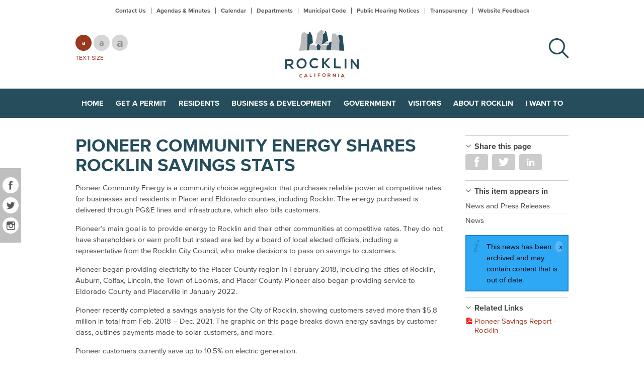

--- FILE ---
content_type: text/html; charset=utf-8
request_url: https://www.rocklin.ca.us/news/pioneer-community-energy-shares-rocklin-savings-stats
body_size: 19251
content:
<!DOCTYPE html>
<html lang="en" dir="ltr">
<head>
<meta http-equiv="Content-Type" content="text/html; charset=utf-8" />
  <meta charset="utf-8">
  <meta http-equiv="X-UA-Compatible" content="IE=edge,chrome=1">
  <meta name="viewport" content="width=device-width, initial-scale=1.0">
  <link rel="apple-touch-icon" href="/sites/default/themes/dtheme/img/logo-app.png">
  <script src="https://hcaptcha.com/1/api.js" async defer></script>
<link rel="shortcut icon" href="/sites/default/themes/dtheme/favicon.ico" type="image/x-icon" />
<meta name="twitter:title" content="Pioneer Community Energy Shares Rocklin Savings Stats - City of Rocklin" />
<meta name="twitter:description" content="Pioneer Community Energy is a community choice aggregator that purchases reliable power at competitive rates for businesses ..." />
<meta name="twitter:image" content="https://www.rocklin.ca.us/sites/main/files/imagecache/medium/main-images/pioneer-1-page-rocklin-2022-v2.jpg?1664213602" />
<meta name="twitter:card" content="summary_large_image" />
<meta property="og:site_name" content="City of Rocklin" />
<meta property="og:title" content="Pioneer Community Energy Shares Rocklin Savings Stats - City of Rocklin" />
<meta property="og:description" content="Pioneer Community Energy is a community choice aggregator that purchases reliable power at competitive rates for businesses ..." />
<meta property="og:type" content="article" />
<meta property="og:image" content="https://www.rocklin.ca.us/sites/main/files/imagecache/medium/main-images/pioneer-1-page-rocklin-2022-v2.jpg?1664213602" />
<meta property="og:url" content="https://www.rocklin.ca.us/news/pioneer-community-energy-shares-rocklin-savings-stats" />
<link rel="canonical" href="https://www.rocklin.ca.us/news/pioneer-community-energy-shares-rocklin-savings-stats" />
  <title>Pioneer Community Energy Shares Rocklin Savings Stats - City of Rocklin</title>
  <link type="text/css" rel="stylesheet" media="all" href="https://www.rocklin.ca.us/sites/main/files/css/css_4603cce10ca4d32ba04f71cad30a52f7.css" />
<link type="text/css" rel="stylesheet" media="print" href="https://www.rocklin.ca.us/sites/main/files/css/css_53803875f4232eb2593545991fe76eb7.css" />
<link type="text/css" rel="stylesheet" media="all" href="/sites/default/files/theme/dtheme-direct.css?2" />
<!--[if IE]>
<link type="text/css" rel="stylesheet" media="all" href="/sites/all/themes/dmodel/ie.css?2" />
<![endif]-->
<!--[if IE]>
<link type="text/css" rel="stylesheet" media="all" href="/sites/all/themes/dmodel/ie.css?2" />
<![endif]-->
  <link type="text/css" rel="stylesheet" media="all" href="/sites/default/themes/dtheme/css/theme.min.css?cb=2">
  <link type="text/css" rel="stylesheet" media="all" href="/sites/default/themes/dtheme/dtheme-direct.css?cb=2">
  <link type="text/css" rel="stylesheet" media="all" href="/sites/all/themes/dtheme/micro-site/css/new-style.css">
  <meta name="google-site-verification" content="feS7E5drzN_AwphYuUCHPkbe0tsYcRdX_cuhLxcO-iY" />
<!-- Google Tag Manager -->
<script>(function(w,d,s,l,i){w[l]=w[l]||[];w[l].push({'gtm.start':
new Date().getTime(),event:'gtm.js'});var f=d.getElementsByTagName(s)[0],
j=d.createElement(s),dl=l!='dataLayer'?'&l='+l:'';j.async=true;j.src=
'https://www.googletagmanager.com/gtm.js?id='+i+dl;f.parentNode.insertBefore(j,f);
})(window,document,'script','dataLayer','GTM-W4L99BF');</script>
<!-- End Google Tag Manager -->
<script type="text/javascript" src="//script.crazyegg.com/pages/scripts/0061/8253.js" async="async"></script>

<!-- Google tag (gtag.js) -->
<script async src="https://www.googletagmanager.com/gtag/js?id=G-TEFNP63KN4"></script>
<script>
  window.dataLayer = window.dataLayer || [];
  function gtag(){dataLayer.push(arguments);}
  gtag('js', new Date());

  gtag('config', 'G-TEFNP63KN4');
</script>  </head>
<body class="node-5172 pt-show-social-block no-event-date t67 wt67 wt2 wt0 t186 wt186 wt539 wt380 wt0 t364 wt364 wt51 wt0 t501 wt501 wt510 wt0 access-normal status-archived has-image has-file pt67 has-3-nt not-front not-logged-in node-type-post one-sidebar sidebar-right page-news-pioneer-community-energy-shares-rocklin-savings-stats section-news dd-cache user-not-admin live launched pn5172 n section-node role-anonymous-user role-not-admin">
  <div class="accessibility offscreen">
    <a href="#content">Skip to main content</a>
    <a href="#navigation">Skip to site navigation</a>  </div>

  
  <div class="page">
    <header class="page-header headroom">
      <div class="inner layout">
        <div class="site-identity">
          <div class="site-logo">
            <a href="/" title="Home" rel="home"><img src="/sites/default/themes/dtheme/img/logo-theme.svg" alt="Home"/></a>
          </div>
                                    <h1 class="site-name">
                <a href="/" title="Home" rel="home">City of Rocklin</a>
              </h1>
                                            <div class="site-slogan">The Official Site of the City of Rocklin</div>
                            </div>
        <div class="site-navigation">
          <span class="overlay"></span>
          <span class="close">Close</span>
          <div class="mobile-utilities">
            <span class="menu-label trigger">Menu</span>
            <img class="menu-icon trigger" src="/sites/default/themes/dtheme/img/menu.svg" alt="Menu" />
          </div>
                    <nav class="primary-navigation" id="navigation" role="navigation">
            <div id="block-digitaldcore-search" class="block block-digitaldcore region-odd odd region-count-1 count-3  search-keywords  "><div class="block-inner">

    
   
  
  
  <div class="block-content content">
    <div id="dd-search" class="dd-search"><form action="/news/pioneer-community-energy-shares-rocklin-savings-stats"  accept-charset="UTF-8" method="post" id="faceted-search-ui-form-1" class=" dd-search-clear">
<div><div class="dd-search-keywords"><div id="edit-keywords-wrapper" class="form-item type-textfield">
 <input type="text" maxlength="255" name="keywords" id="edit-keywords" size="20" value="" placeholder="" title="Search keywords" class="form-text" />
</div>
</div><input type="hidden" name="stage" id="edit-stage" value="results"  />
<input type="hidden" name="facet-key" id="edit-facet-key" value=""  />
<input type="hidden" name="facet-id" id="edit-facet-id" value=""  />
<input type="hidden" name="facet-sort" id="edit-facet-sort" value=""  />
<div class="dd-search-submit"><button class="dd-search-submit-button" type="submit" aria-label="Site Search"></button><div class="legacy-button"><input type="submit" name="op" id="edit-submit" value=""  class="form-submit" />
</div></div><div class="dd-search-more"><a href="/find/" class="faceted-search-more">More options</a></div><input type="hidden" name="form_build_id" id="form-zOgXCzoPHiwr_jCHLy1CgviQFLjMoGt95u_u9RF883E" value="form-zOgXCzoPHiwr_jCHLy1CgviQFLjMoGt95u_u9RF883E"  />
<input type="hidden" name="form_id" id="edit-faceted-search-ui-form-1" value="faceted_search_ui_form_1"  />
<input type="hidden" name="box_text" id="edit-box-text" value=""  />

</div></form>
</div>  </div>

</div></div> <!-- /block-inner, /block -->
<div id="block-nice_menus-3" class="block block-nice_menus region-even even region-count-2 count-4"><div class="block-inner">

    
   
  
  
  <div class="block-content content">
    <ul class="nice-menu nice-menu-down" id="nice-menu-3"><li class="menu-4131 menuparent mt-51  first  odd  depth-1"><a href="/" title="Home" class=" menu-link depth-1 tid-51"><span class="menu-title">Home</span></a><ul class="depth-2"><li class="menu-13225 mt-366  first  odd  depth-2"></li>
<li class="menu-13223 mt-364  even  depth-2"></li>
<li class="menu-10594 mt-120  odd  depth-2"></li>
<li class="menu-13224 mt-365  even  last  depth-2"></li>
</ul>
</li>
<li class="menu-13229 menuparent mt-373  even  depth-1"><a href="/get-permit" title="Get a Permit" class=" menu-link depth-1 tid-373"><span class="menu-title">Get a Permit</span></a><ul class="depth-2"><li class="menu-13615 mt-755  first  odd  depth-2"><a href="/alarm-permit-0" title="Alarm Permit" class=" menu-link depth-2 tid-755"><span class="menu-title">Alarm Permit</span></a></li>
<li class="menu-13612 mt-752  even  depth-2"><a href="/alcoholic-beverage" title="Alcoholic Beverage" class=" menu-link depth-2 tid-752"><span class="menu-title">Alcoholic Beverage</span></a></li>
<li class="menu-13618 mt-758  odd  depth-2"><a href="/animaldog-license" title="Animal/Dog License" class=" menu-link depth-2 tid-758"><span class="menu-title">Animal/Dog License</span></a></li>
<li class="menu-14789 mt-1153  even  depth-2"><a href="/bingo-game-license" title="Bingo Game License" class=" menu-link depth-2 tid-1153"><span class="menu-title">Bingo Game License</span></a></li>
<li class="menu-13635 menuparent mt-775  odd  depth-2"><a href="/building-permit-0" title="Building Permit" class=" menu-link depth-2 tid-775"><span class="menu-title">Building Permit</span></a><ul class="depth-3"><li class="menu-14799 mt-1163  first  odd  depth-3"><a href="/building-code-adoption" title="Building Code Adoption" class=" menu-link depth-3 tid-1163"><span class="menu-title">Building Code Adoption</span></a></li>
<li class="menu-14749 mt-1113  even  depth-3"><a href="/etrakit" title="eTrakit" class=" menu-link depth-3 tid-1113"><span class="menu-title">eTrakit</span></a></li>
<li class="menu-14748 mt-1112  odd  depth-3"><a href="/building-permit-guide" title="Building Permit Guide" class=" menu-link depth-3 tid-1112"><span class="menu-title">Building Permit Guide</span></a></li>
<li class="menu-14742 mt-1105  even  depth-3"><a href="/online-solar-permitting" title="Online Solar Permitting" class=" menu-link depth-3 tid-1105"><span class="menu-title">Online Solar Permitting</span></a></li>
<li class="menu-13621 mt-761  odd  depth-3"><a href="/commercial-additions-adding-square-footage" title="Commercial Additions (Adding Square Footage)" class=" menu-link depth-3 tid-761"><span class="menu-title">Commercial Additions (Adding Square Footage)</span></a></li>
<li class="menu-13620 mt-760  even  depth-3"><a href="/commercial-remodel-repair-alterations" title="Commercial Remodel, Repair, Alterations" class=" menu-link depth-3 tid-760"><span class="menu-title">Commercial Remodel, Repair, Alterations</span></a></li>
<li class="menu-13636 mt-776  odd  depth-3"><a href="/commercial-tenant-improvements" title="Commercial Tenant Improvements" class=" menu-link depth-3 tid-776"><span class="menu-title">Commercial Tenant Improvements</span></a></li>
<li class="menu-13623 mt-763  even  depth-3"><a href="/commercial-signs" title="Commercial Signs" class=" menu-link depth-3 tid-763"><span class="menu-title">Commercial Signs</span></a></li>
<li class="menu-13471 mt-611  odd  depth-3"><a href="/new-construction-commercial" title="New Construction: Commercial" class=" menu-link depth-3 tid-611"><span class="menu-title">New Commercial Buildings</span><span class="menu-description"><br class="accessible-break"/></span></a></li>
<li class="menu-13114 mt-255  even  depth-3"><a href="/residential-additions" title="Residential Additions" class=" menu-link depth-3 tid-255"><span class="menu-title">Residential Additions</span></a></li>
<li class="menu-13431 mt-571  odd  depth-3"><a href="/residental-demolition" title="Residental Demolition" class=" menu-link depth-3 tid-571"><span class="menu-title">Residential Demolition</span><span class="menu-description"><br class="accessible-break"/></span></a></li>
<li class="menu-13113 mt-254  even  depth-3"><a href="/residential-home-repair-maintenance" title="Residential Home Repair &amp; Maintenance" class=" menu-link depth-3 tid-254"><span class="menu-title">Residential Home Repair &amp; Maintenance</span></a></li>
<li class="menu-13116 mt-257  odd  depth-3"><a href="/residential-new-home" title="Residential New Home" class=" menu-link depth-3 tid-257"><span class="menu-title">Residential New Home</span></a></li>
<li class="menu-13115 mt-256  even  last  depth-3"><a href="/residential-remodeling" title="Residential Remodeling" class=" menu-link depth-3 tid-256"><span class="menu-title">Residential Remodeling</span></a></li>
</ul>
</li>
<li class="menu-13639 mt-779  even  depth-2"><a href="/design-review" title="Design Review" class=" menu-link depth-2 tid-779"><span class="menu-title">Design Review</span></a></li>
<li class="menu-13640 mt-780  odd  depth-2"><a href="/encroachment-permit" title="Encroachment Permit" class=" menu-link depth-2 tid-780"><span class="menu-title">Encroachment Permit</span></a></li>
<li class="menu-14790 mt-1154  even  depth-2"><a href="/explosive-permit" title="Explosive Permit" class=" menu-link depth-2 tid-1154"><span class="menu-title">Explosive Permit</span></a></li>
<li class="menu-13638 mt-778  odd  depth-2"><a href="/fire-construction-permit" title="Fire Construction Permit" class=" menu-link depth-2 tid-778"><span class="menu-title">Fire Construction Permit</span></a></li>
<li class="menu-13641 mt-781  even  depth-2"><a href="/fireworks" title="Fireworks" class=" menu-link depth-2 tid-781"><span class="menu-title">Fireworks</span></a></li>
<li class="menu-13643 mt-783  odd  depth-2"><a href="/home-business-permit" title="Home Business Permit" class=" menu-link depth-2 tid-783"><span class="menu-title">Home Business Permit</span></a></li>
<li class="menu-13644 mt-784  even  depth-2"><a href="/lot-line-adjustment-permit" title="Lot Line Adjustment Permit" class=" menu-link depth-2 tid-784"><span class="menu-title">Lot Line Adjustment Permit</span></a></li>
<li class="menu-13634 mt-774  odd  depth-2"><a href="/massage-permit" title="Massage Permit" class=" menu-link depth-2 tid-774"><span class="menu-title">Massage Permit</span></a></li>
<li class="menu-13645 mt-785  even  depth-2"><a href="/mobile-pushcart-permit" title="Mobile Pushcart Permit" class=" menu-link depth-2 tid-785"><span class="menu-title">Mobile Pushcart Permit</span></a></li>
<li class="menu-13305 mt-448  odd  depth-2"><a href="/oak-tree-removal-permit" title="Oak Tree Removal Permit" class=" menu-link depth-2 tid-448"><span class="menu-title">Oak Tree Removal Permit</span></a></li>
<li class="menu-13936 mt-883  even  depth-2"><a href="/parking-permit" title="Parking Permit" class=" menu-link depth-2 tid-883"><span class="menu-title">Parking Permit</span></a></li>
<li class="menu-13646 mt-786  odd  depth-2"><a href="/photography-filming-permit" title="Photography/ Filming Permit" class=" menu-link depth-2 tid-786"><span class="menu-title">Photography/ Filming Permit</span></a></li>
<li class="menu-14594 mt-971  even  depth-2"><a href="/secondhand-dealerpawnbroker" title="Secondhand Dealer/Pawnbroker" class=" menu-link depth-2 tid-971"><span class="menu-title">Secondhand Dealer/Pawnbroker</span></a></li>
<li class="menu-14606 mt-983  odd  depth-2"><a href="/form/lasting-success-short-term-rentals" title="Short-Term Rentals" class=" menu-link depth-2 tid-983"><span class="menu-title">Short-Term Rentals</span></a></li>
<li class="menu-14741 mt-1104  even  depth-2"><a href="/sidewalk-vending-permit" title="Sidewalk Vending Permit" class=" menu-link depth-2 tid-1104"><span class="menu-title">Sidewalk Vending Permit</span></a></li>
<li class="menu-13648 mt-788  odd  depth-2"><a href="/signs-and-sign-permits" title="Signs and Sign Permits" class=" menu-link depth-2 tid-788"><span class="menu-title">Sign Permit</span><span class="menu-description"><br class="accessible-break"/></span></a></li>
<li class="menu-13617 mt-757  even  depth-2"><a href="/solicitors-permit" title="Solicitor&#039;s Permit" class=" menu-link depth-2 tid-757"><span class="menu-title">Solicitor&#039;s / Vendor&#039;s Permit</span><span class="menu-description"><br class="accessible-break"/></span></a></li>
<li class="menu-13647 mt-787  odd  depth-2"><a href="/special-event-permit" title="Special Event Permit" class=" menu-link depth-2 tid-787"><span class="menu-title">Special Event Permit</span></a></li>
<li class="menu-14604 mt-981  even  depth-2"><a href="/temporary-outdoor-dining-permit" title="Temporary Outdoor Dining Permit" class=" menu-link depth-2 tid-981"><span class="menu-title">Temporary Outdoor Dining</span><span class="menu-description"><br class="accessible-break"/></span></a></li>
<li class="menu-13671 mt-807  odd  last  depth-2"><a href="/weed-control" title="Weed Control" class=" menu-link depth-2 tid-807"><span class="menu-title">Weed Control &amp; Grazing</span><span class="menu-description"><br class="accessible-break"/></span></a></li>
</ul>
</li>
<li class="menu-13237 menuparent mt-381  odd  depth-1"><a href="/residents" title="Residents" class=" menu-link depth-1 tid-381"><span class="menu-title">Residents</span></a><ul class="depth-2"><li class="menu-13249 menuparent mt-392  first  odd  depth-2"><a href="/get-involved" title="Get Involved" class=" menu-link depth-2 tid-392"><span class="menu-title">Get Involved</span></a><ul class="depth-3"><li class="menu-13399 mt-541  first  odd  depth-3"><a href="/public-hearing-notices" title="Public Hearings - Residents" class=" menu-link depth-3 tid-541"><span class="menu-title">Public Hearings</span><span class="menu-description"><br class="accessible-break"/></span></a></li>
<li class="menu-13173 mt-314  even  last  depth-3"><a href="/volunteer" title="Volunteer" class=" menu-link depth-3 tid-314"><span class="menu-title">Volunteer - Rocklin Cares</span><span class="menu-description"><br class="accessible-break"/></span></a></li>
</ul>
</li>
<li class="menu-13014 mt-151  even  depth-2"><a href="/new-city" title="New to the City" class=" menu-link depth-2 tid-151"><span class="menu-title">New to the City</span></a></li>
<li class="menu-13330 mt-474  odd  depth-2"><a href="/events" title="Events" class=" menu-link depth-2 tid-474"><span class="menu-title">Events</span></a></li>
<li class="menu-13009 menuparent mt-146  even  depth-2"><a href="/education" title="Education" class=" menu-link depth-2 tid-146"><span class="menu-title">Education</span></a><ul class="depth-3"><li class="menu-14618 mt-995  first  odd  last  depth-3"><a href="/summer-civic-career-program" title="Summer Civic Career Program" class=" menu-link depth-3 tid-995"><span class="menu-title">Summer Civic Career Program</span></a></li>
</ul>
</li>
<li class="menu-14614 mt-991  odd  depth-2"><a href="/library" title="Library" class=" menu-link depth-2 tid-991"><span class="menu-title">Library</span></a></li>
<li class="menu-13246 mt-389  even  depth-2"><a href="/animals-pets" title="Animals &amp; Pets" class=" menu-link depth-2 tid-389"><span class="menu-title">Animals &amp; Pets</span></a></li>
<li class="menu-13252 mt-395  odd  depth-2"><a href="/housing-services" title="Housing for Residents" class=" menu-link depth-2 tid-395"><span class="menu-title">Housing</span><span class="menu-description"><br class="accessible-break"/></span></a></li>
<li class="menu-13796 mt-841  even  depth-2"><a href="/resources-seniors" title="Resources for Seniors" class=" menu-link depth-2 tid-841"><span class="menu-title">Seniors</span><span class="menu-description"><br class="accessible-break"/></span></a></li>
<li class="menu-13659 mt-796  odd  depth-2"><a href="/veterans" title="Veterans" class=" menu-link depth-2 tid-796"><span class="menu-title">Veterans</span></a></li>
<li class="menu-13632 mt-772  even  depth-2"><a href="/parks" title="Parks" class=" menu-link depth-2 tid-772"><span class="menu-title">Parks</span></a></li>
<li class="menu-13253 mt-396  odd  depth-2"><a href="/classes-and-programs" title="Recreation Programs" class=" menu-link depth-2 tid-396"><span class="menu-title">Recreation Programs</span></a></li>
<li class="menu-13250 menuparent mt-393  even  depth-2"><a href="/public-safety" title="Public Safety" class=" menu-link depth-2 tid-393"><span class="menu-title">Public Safety</span></a><ul class="depth-3"><li class="menu-13827 mt-872  first  odd  depth-3"><a href="/police" title="Police" class=" menu-link depth-3 tid-872"><span class="menu-title">Police</span></a></li>
<li class="menu-13826 mt-871  even  depth-3"><a href="/fire" title="Fire" class=" menu-link depth-3 tid-871"><span class="menu-title">Fire</span></a></li>
<li class="menu-13829 mt-874  odd  depth-3"><a href="/code-compliance-0" title="Code Enforcement" class=" menu-link depth-3 tid-874"><span class="menu-title">Code Enforcement</span></a></li>
<li class="menu-13828 mt-873  even  depth-3"></li>
<li class="menu-13830 mt-875  odd  depth-3"><a href="/police-and-fire-volunteer-program" title="Public Safety Volunteers" class=" menu-link depth-3 tid-875"><span class="menu-title">Public Safety Volunteers</span></a></li>
<li class="menu-13831 mt-876  even  last  depth-3"><a href="https://www.meganslaw.ca.gov/" title="Sex Offender Map" class=" menu-link depth-3 tid-876"><span class="menu-title">Sex Offender Map</span></a></li>
</ul>
</li>
<li class="menu-13020 mt-157  odd  depth-2"><a href="/transportation" title="Transportation" class=" menu-link depth-2 tid-157"><span class="menu-title">Transportation</span></a></li>
<li class="menu-13021 mt-158  even  depth-2"><a href="/utilities" title="Utilities" class=" menu-link depth-2 tid-158"><span class="menu-title">Utilities</span></a></li>
<li class="menu-14262 mt-910  odd  depth-2"><a href="/public-safety-power-shutoff" title="Public Safety Power Shutoff" class=" menu-link depth-2 tid-910"><span class="menu-title">Public Safety Power Shutoff</span></a></li>
<li class="menu-14575 mt-953  even  depth-2"><a href="/community-resources" title="Community Resources" class=" menu-link depth-2 tid-953"><span class="menu-title">Community Resources</span></a></li>
<li class="menu-14792 mt-1156  odd  last  depth-2"><a href="/heat-safety" title="Heat Safety" class=" menu-link depth-2 tid-1156"><span class="menu-title">Heat Safety</span></a></li>
</ul>
</li>
<li class="menu-13239 menuparent mt-383  even  depth-1"><a href="/business-development" title="Business &amp; Development" class=" menu-link depth-1 tid-383"><span class="menu-title">Business &amp; Development</span></a><ul class="depth-2"><li class="menu-14644 mt-1022  first  odd  depth-2"><a href="/choose-rocklin" title="Choose Rocklin" class=" menu-link depth-2 tid-1022"><span class="menu-title">Choose Rocklin</span></a></li>
<li class="menu-13946 mt-893  even  depth-2"><a href="/community-development" title="Community Development" class=" menu-link depth-2 tid-893"><span class="menu-title">Community Development</span></a></li>
<li class="menu-13633 mt-773  odd  depth-2"><a href="/get-business-license" title="Apply, Update or Renew a Business License" class=" menu-link depth-2 tid-773"><span class="menu-title">Business Licenses</span><span class="menu-description"><br class="accessible-break"/></span></a></li>
<li class="menu-13362 menuparent mt-503  even  depth-2"><a href="/bids-and-rfps" title="Bids and RFPs" class=" menu-link depth-2 tid-503"><span class="menu-title">Bids &amp; RFPs</span><span class="menu-description"><br class="accessible-break"/></span></a><ul class="depth-3"><li class="menu-13035 mt-172  first  odd  depth-3"><a href="/current-bids-and-results" title="Current Bids and Results" class=" menu-link depth-3 tid-172"><span class="menu-title">Current Bids &amp; Results</span><span class="menu-description"><br class="accessible-break"/></span></a></li>
<li class="menu-13037 mt-174  even  last  depth-3"><a href="/rfps" title="RFPs" class=" menu-link depth-3 tid-174"><span class="menu-title">RFPs</span></a></li>
</ul>
</li>
<li class="menu-13361 mt-502  odd  depth-2"><a href="http://www.rocklinchamber.com/" title="Rocklin Area Chamber of Commerce" class=" menu-link depth-2 tid-502"><span class="menu-title">Chamber of Commerce</span><span class="menu-description"><br class="accessible-break"/></span></a></li>
<li class="menu-14796 mt-1160  even  last  depth-2"><a href="/current-bids-and-results" title="Qualified Bidders List" class=" menu-link depth-2 tid-1160"><span class="menu-title">Qualified Bidders List</span></a></li>
</ul>
</li>
<li class="menu-13236 menuparent mt-380  odd  depth-1"><a href="/government" title="Government" class=" menu-link depth-1 tid-380"><span class="menu-title">Government</span></a><ul class="depth-2"><li class="menu-13204 mt-345  first  odd  depth-2"><a href="/agendas-minutes" title="Agendas &amp; Minutes" class=" menu-link depth-2 tid-345"><span class="menu-title">Agendas &amp; Minutes</span></a></li>
<li class="menu-13027 menuparent mt-164  even  depth-2"><a href="/boards-and-commissions" title="Boards and Commissions" class=" menu-link depth-2 tid-164"><span class="menu-title">Boards &amp; Commissions</span><span class="menu-description"><br class="accessible-break"/></span></a><ul class="depth-3"><li class="menu-13938 mt-885  first  odd  depth-3"><a href="/architectural-review-committee-meetings" title="Architectural Review Committee" class=" menu-link depth-3 tid-885"><span class="menu-title">Architectural Review Committee</span></a></li>
<li class="menu-14724 mt-1087  even  depth-3"><a href="/arts-commission" title="Arts Commission Meetings" class=" menu-link depth-3 tid-1087"><span class="menu-title">Arts Commission</span><span class="menu-description"><br class="accessible-break"/></span></a></li>
<li class="menu-13077 mt-218  odd  depth-3"><a href="/board-appeals" title="Board of Appeals" class=" menu-link depth-3 tid-218"><span class="menu-title">Board of Appeals</span></a></li>
<li class="menu-13836 mt-881  even  depth-3"><a href="/community-recognition-commission" title="Community Recognition Commission" class=" menu-link depth-3 tid-881"><span class="menu-title">Community Recognition Commission</span></a></li>
<li class="menu-13196 mt-337  odd  depth-3"><a href="/pracommission" title="Parks and Recreation Commission" class=" menu-link depth-3 tid-337"><span class="menu-title">Parks and Recreation Commission</span></a></li>
<li class="menu-13124 mt-265  even  depth-3"><a href="/planning-commission" title="Planning Commission" class=" menu-link depth-3 tid-265"><span class="menu-title">Planning Commission</span></a></li>
<li class="menu-14603 mt-980  odd  last  depth-3"><a href="/investment-advisory-committee" title="Investment Advisory Committee" class=" menu-link depth-3 tid-980"><span class="menu-title">Investment Advisory Committee</span></a></li>
</ul>
</li>
<li class="menu-13198 menuparent mt-339  odd  depth-2"><a href="/city-council" title="City Council" class=" menu-link depth-2 tid-339"><span class="menu-title">City Council</span></a><ul class="depth-3"><li class="menu-13201 mt-342  first  odd  depth-3"><a href="/meet-council" title="Meet the Council" class=" menu-link depth-3 tid-342"><span class="menu-title">Meet the Council</span></a></li>
<li class="menu-13331 mt-475  even  depth-3"><a href="/city-council-meetings" title="City Council Agenda and Minutes" class=" menu-link depth-3 tid-475"><span class="menu-title">Agendas &amp; Minutes</span><span class="menu-description"><br class="accessible-break"/></span></a></li>
<li class="menu-13203 mt-344  odd  depth-3"><a href="/fair-political-practices-commission-forms" title="Fair Political Practices Commission Forms" class=" menu-link depth-3 tid-344"><span class="menu-title">Fair Political Practices Commission Forms</span></a></li>
<li class="menu-13792 mt-838  even  last  depth-3"><a href="/council-appointments-committees-and-regional-boards" title="Council appointments to committees and regional boards " class=" menu-link depth-3 tid-838"><span class="menu-title">Council Appointments to Committees and Regional Boards</span><span class="menu-description"><br class="accessible-break"/></span></a></li>
</ul>
</li>
<li class="menu-13026 mt-163  even  depth-2"><a href="/city-municipal-code" title="City Municipal Code" class=" menu-link depth-2 tid-163"><span class="menu-title">City Municipal Code</span></a></li>
<li class="menu-13397 menuparent mt-539  odd  depth-2"><a href="/city-news" title="City News" class=" menu-link depth-2 tid-539"><span class="menu-title">City News</span></a><ul class="depth-3"><li class="menu-13045 mt-186  first  odd  depth-3"><a href="/news-and-press-releases" title="News and Press Releases" class=" menu-link depth-3 tid-186"><span class="menu-title">News</span><span class="menu-description"><br class="accessible-break"/></span></a></li>
<li class="menu-14356 mt-912  even  depth-3"><a href="/traffic-alerts" title="Traffic Alerts" class=" menu-link depth-3 tid-912"><span class="menu-title">Traffic Alerts</span></a></li>
<li class="menu-14622 mt-999  odd  last  depth-3"><a href="/city-corner-legislative-feature" title="Short explanations of hot button issues affecting the City" class=" menu-link depth-3 tid-999"><span class="menu-title">&#039;City Corner&#039; Legislative Items</span><span class="menu-description"><br class="accessible-break"/>Short explanations of hot button issues affecting the City</span></a></li>
</ul>
</li>
<li class="menu-13022 menuparent mt-159  even  depth-2"><a href="/departments" title="Departments" class=" menu-link depth-2 tid-159"><span class="menu-title">Departments</span></a><ul class="depth-3"><li class="menu-13023 mt-160  first  odd  depth-3"><a href="/administrative-services" title="Administrative Services" class=" menu-link depth-3 tid-160"><span class="menu-title">Administrative Services</span></a></li>
<li class="menu-13024 mt-161  even  depth-3"><a href="/city-attorney" title="City Attorney" class=" menu-link depth-3 tid-161"><span class="menu-title">City Attorney</span></a></li>
<li class="menu-13034 mt-171  odd  depth-3"><a href="/city-clerk" title="City Clerk" class=" menu-link depth-3 tid-171"><span class="menu-title">City Clerk</span></a></li>
<li class="menu-13041 mt-182  even  depth-3"><a href="/city-manager" title="City Manager" class=" menu-link depth-3 tid-182"><span class="menu-title">City Manager</span></a></li>
<li class="menu-13069 mt-210  odd  depth-3"><a href="/community-development" title="Community Development" class=" menu-link depth-3 tid-210"><span class="menu-title">Community Development</span></a></li>
<li class="menu-13032 mt-169  even  depth-3"><a href="/finance" title="Finance" class=" menu-link depth-3 tid-169"><span class="menu-title">Finance Division</span><span class="menu-description"><br class="accessible-break"/></span></a></li>
<li class="menu-14629 mt-1006  odd  depth-3"><a href="/fire" title="Fire" class=" menu-link depth-3 tid-1006"><span class="menu-title">Fire</span></a></li>
<li class="menu-13033 mt-170  even  depth-3"><a href="/human-resources" title="Human Resources" class=" menu-link depth-3 tid-170"><span class="menu-title">Human Resources Division</span><span class="menu-description"><br class="accessible-break"/></span></a></li>
<li class="menu-13137 mt-278  odd  depth-3"><a href="/police" title="Police" class=" menu-link depth-3 tid-278"><span class="menu-title">Police</span></a></li>
<li class="menu-13138 mt-279  even  depth-3"><a href="/public-works" title="Public Works" class=" menu-link depth-3 tid-279"><span class="menu-title">Public Works</span></a></li>
<li class="menu-13139 mt-280  odd  last  depth-3"><a href="/parks-and-recreation" title="Parks and Recreation" class=" menu-link depth-3 tid-280"><span class="menu-title">Parks and Recreation</span></a></li>
</ul>
</li>
<li class="menu-13398 mt-540  odd  depth-2"><a href="/calendar" title="Meetings Calendar" class=" menu-link depth-2 tid-540"><span class="menu-title">Meetings Calendar</span></a></li>
<li class="menu-13038 mt-175  even  depth-2"><a href="/public-hearing-notices" title="Public Hearing Notices" class=" menu-link depth-2 tid-175"><span class="menu-title">Public Hearing Notices</span></a></li>
<li class="menu-13367 mt-508  odd  last  depth-2"><a href="/government-transparency" title="Government Transparency" class=" menu-link depth-2 tid-508"><span class="menu-title">Transparency</span><span class="menu-description"><br class="accessible-break"/></span></a></li>
</ul>
</li>
<li class="menu-13238 menuparent mt-382  even  depth-1"><a href="/visitors" title="Visitors" class=" menu-link depth-1 tid-382"><span class="menu-title">Visitors</span></a><ul class="depth-2"><li class="menu-13333 mt-476  first  odd  depth-2"><a href="/events" title="Events - Visitors" class=" menu-link depth-2 tid-476"><span class="menu-title">Events</span><span class="menu-description"><br class="accessible-break"/></span></a></li>
<li class="menu-14791 menuparent mt-1155  even  depth-2"><a href="/quarry-park" title="Quarry Park" class=" menu-link depth-2 tid-1155"><span class="menu-title">Quarry Park</span></a><ul class="depth-3"><li class="menu-13813 mt-858  first  odd  depth-3"><a href="/concerts-quarry" title="Concerts at the Quarry" class=" menu-link depth-3 tid-858"><span class="menu-title">Concerts</span><span class="menu-description"><br class="accessible-break"/></span></a></li>
<li class="menu-13820 mt-865  even  depth-3"><a href="/quarry-park-adventures" title="Quarry Park Adventures" class=" menu-link depth-3 tid-865"><span class="menu-title">Quarry Park Adventures</span></a></li>
<li class="menu-13814 mt-859  odd  depth-3"><a href="/community-events-quarry-park" title="Community Events at Quarry Park" class=" menu-link depth-3 tid-859"><span class="menu-title">Community Events</span><span class="menu-description"><br class="accessible-break"/></span></a></li>
<li class="menu-13815 mt-860  even  depth-3"><a href="/location-parking" title="Location &amp; Parking" class=" menu-link depth-3 tid-860"><span class="menu-title">Location &amp; Parking</span></a></li>
<li class="menu-13816 mt-861  odd  last  depth-3"><a href="/rules-regulations" title="Rules &amp; Regulations" class=" menu-link depth-3 tid-861"><span class="menu-title">Rules &amp; Regulations</span></a></li>
</ul>
</li>
<li class="menu-14744 menuparent mt-1107  odd  depth-2"><ul class="depth-3"><li class="menu-14750 mt-1114  first  odd  depth-3"><a href="/qp-adventures" title="QP Adventures" class=" menu-link depth-3 tid-1114"><span class="menu-title">QP Adventures</span></a></li>
<li class="menu-14745 mt-1108  even  depth-3"><a href="/qp-concerts" title="QP Concerts" class=" menu-link depth-3 tid-1108"><span class="menu-title">QP Concerts</span></a></li>
<li class="menu-14747 mt-1110  odd  depth-3"><a href="/calendar/list#show-1111" title="QP Concert Calendar" class=" menu-link depth-3 tid-1110"><span class="menu-title">QP Concert Calendar</span></a></li>
<li class="menu-14746 mt-1109  even  last  depth-3"><a href="/qp-parking-and-rules" title="QP Parking and Rules" class=" menu-link depth-3 tid-1109"><span class="menu-title">QP Parking and Rules</span></a></li>
</ul>
</li>
<li class="menu-13010 mt-147  even  depth-2"><a href="/golf-rocklin" title="Golf Rocklin" class=" menu-link depth-2 tid-147"><span class="menu-title">Golf Rocklin</span></a></li>
<li class="menu-13013 mt-150  odd  depth-2"><a href="/museums" title="Museums" class=" menu-link depth-2 tid-150"><span class="menu-title">Museums</span></a></li>
<li class="menu-13396 mt-537  even  depth-2"><a href="/historic-sites" title="Historic Sites" class=" menu-link depth-2 tid-537"><span class="menu-title">Historic Sites</span></a></li>
<li class="menu-13015 mt-152  odd  last  depth-2"><a href="/places-stay" title="Places to Stay" class=" menu-link depth-2 tid-152"><span class="menu-title">Places to Stay</span></a></li>
</ul>
</li>
<li class="menu-13005 menuparent mt-142  odd  depth-1"><a href="/about" title="About" class=" menu-link depth-1 tid-142"><span class="menu-title">About Rocklin</span><span class="menu-description"><br class="accessible-break"/></span></a><ul class="depth-2"><li class="menu-13016 mt-153  first  odd  depth-2"><a href="/quarry-district" title="Quarry District" class=" menu-link depth-2 tid-153"><span class="menu-title">Quarry District</span></a></li>
<li class="menu-14704 mt-1069  even  depth-2"><a href="/activities-and-recreation" title="Activities and Recreation" class=" menu-link depth-2 tid-1069"><span class="menu-title">Activities and Recreation</span></a></li>
<li class="menu-14706 mt-1071  odd  depth-2"><a href="/k-12-education" title="K-12 Education" class=" menu-link depth-2 tid-1071"><span class="menu-title">K-12 Education</span></a></li>
<li class="menu-14702 mt-1067  even  depth-2"><a href="/higher-learning" title="Higher Learning" class=" menu-link depth-2 tid-1067"><span class="menu-title">Higher Learning</span></a></li>
<li class="menu-13011 mt-148  odd  last  depth-2"><a href="/history-rocklin" title="History of Rocklin" class=" menu-link depth-2 tid-148"><span class="menu-title">History of Rocklin</span></a></li>
</ul>
</li>
<li class="menu-13226 menuparent mt-370  even  last  depth-1"><a href="/i-want" title="I Want To" class=" menu-link depth-1 tid-370"><span class="menu-title">I Want To</span></a><ul class="depth-2"><li class="menu-13227 mt-371  first  odd  depth-2"><a href="/get-business-license" title="Apply For, Update, or Renew a Business License" class=" menu-link depth-2 tid-371"><span class="menu-title">Apply For, Update, or Renew a Business License</span></a></li>
<li class="menu-13429 mt-569  even  depth-2"><a href="/get-permit" title="Get a Permit" class=" menu-link depth-2 tid-569"><span class="menu-title">Get a Permit</span></a></li>
<li class="menu-13228 mt-372  odd  depth-2"><a href="/file-ada-grievance" title="File an ADA Grievance" class=" menu-link depth-2 tid-372"><span class="menu-title">File an ADA Grievance</span></a></li>
<li class="menu-13230 menuparent mt-374  even  depth-2"><a href="/pay-online" title="Pay Online" class=" menu-link depth-2 tid-374"><span class="menu-title">Pay Online</span></a><ul class="depth-3"><li class="menu-13598 mt-738  first  odd  depth-3"><a href="https://services.rocklin.ca.us/BLDPrime/Renew/Renew1/BusinessLicense" title="Business License Renewal" class=" menu-link depth-3 tid-738"><span class="menu-title">Business License Renewal</span></a></li>
<li class="menu-13599 mt-739  even  depth-3"><a href="https://www.petdata.com/for-pet-owners/rck" title="Dog License" class=" menu-link depth-3 tid-739"><span class="menu-title">Dog License</span></a></li>
<li class="menu-13600 mt-740  odd  depth-3"><a href="/false-alarm-reduction-program" title="False Alarm Reduction Program" class=" menu-link depth-3 tid-740"><span class="menu-title">False Alarm Reduction Program</span></a></li>
<li class="menu-13601 mt-741  even  last  depth-3"><a href="/classes-and-programs" title="Recreation Programs" class=" menu-link depth-3 tid-741"><span class="menu-title">Recreation Programs</span></a></li>
</ul>
</li>
<li class="menu-13232 menuparent mt-376  odd  depth-2"><a href="/rent-facility" title="Rent a Facility" class=" menu-link depth-2 tid-376"><span class="menu-title">Rent a Facility</span></a><ul class="depth-3"><li class="menu-13596 mt-736  first  odd  depth-3"><a href="/park-rentals-1" title="Park Rentals" class=" menu-link depth-3 tid-736"><span class="menu-title">Park Rentals</span></a></li>
<li class="menu-13597 mt-737  even  last  depth-3"><a href="/venue-rentals" title="Event and Wedding Venues" class=" menu-link depth-3 tid-737"><span class="menu-title">Event &amp; Wedding Venues</span><span class="menu-description"><br class="accessible-break"/></span></a></li>
</ul>
</li>
<li class="menu-13233 mt-377  even  depth-2"><a href="/access-rocklin" title="Report" class=" menu-link depth-2 tid-377"><span class="menu-title">Report</span></a></li>
<li class="menu-13234 mt-378  odd  depth-2"><a href="/access-rocklin" title="Request Information" class=" menu-link depth-2 tid-378"><span class="menu-title">Request Information</span></a></li>
<li class="menu-13235 mt-379  even  depth-2"><a href="/schedule-inspection-0" title="Schedule Inspection" class=" menu-link depth-2 tid-379"><span class="menu-title">Schedule Inspection</span></a></li>
<li class="menu-13653 mt-793  odd  last  depth-2"><a href="/human-resources" title="Work for Rocklin" class=" menu-link depth-2 tid-793"><span class="menu-title">Work for Rocklin</span></a></li>
</ul>
</li>
</ul>
  </div>

</div></div> <!-- /block-inner, /block -->
<div id="block-views_blocks-term-block_1-17" class=" ip-none  dd block block-views_blocks region-odd odd region-count-3 count-5 sticky-social views-block channel context-global "><div class="block-inner">

    
   
  
  
  <div class="block-content content">
    <div class="view view-term view-id-term view-display-id-block_1 view-dom-id-term-block-1-1">
    
  
  
      <div class="view-content">
        <div class="views-row views-row-1 views-row-odd views-row-first">
    <article id="node-1185-teaser" class=" facebook  dd node node-teaser node-type-post node-1185 pt-show-social-block no-event-date t117 wt117 wt0 access-normal no-more pt117 has--nt">
    <div class="node-inner">
        <div class="node-upper-meta meta node-item">
      <div class='meta-inner'>
        <span class='meta-item post-type' data-plural='Quick links'>Quick link</span> <span class='last meta-item post-date'><time datetime="2016-03-01T11:24:00">March 1, 2016</time></span>           </div>
    </div>
            <h2 class="node-header node-item">
      <a href="/social-media" title="Facebook">
        <span class="title">Facebook</span>
              </a>
    </h2>
        <div class="node-content content node-item">
          </div>
                    <div class='node-links node-item'>
      <ul class="links inline"><li class="link link-read-more first last"><span><a href="/social-media"><span class="read-more-text">Read more</span></a></span></li>
</ul>    </div>
      </div>
</article>
  </div>
  <div class="views-row views-row-2 views-row-even">
    <article id="node-1183-teaser" class=" twitter  dd node node-teaser node-type-post node-1183 pt-show-social-block no-event-date t117 wt117 wt0 access-normal no-more pt117 has--nt">
    <div class="node-inner">
        <div class="node-upper-meta meta node-item">
      <div class='meta-inner'>
        <span class='meta-item post-type' data-plural='Quick links'>Quick link</span> <span class='last meta-item post-date'><time datetime="2016-03-01T11:18:00">March 1, 2016</time></span>           </div>
    </div>
            <h2 class="node-header node-item">
      <a href="/social-media" title="Twitter">
        <span class="title">Twitter</span>
              </a>
    </h2>
        <div class="node-content content node-item">
          </div>
                    <div class='node-links node-item'>
      <ul class="links inline"><li class="link link-read-more first last"><span><a href="/social-media"><span class="read-more-text">Read more</span></a></span></li>
</ul>    </div>
      </div>
</article>
  </div>
  <div class="views-row views-row-3 views-row-odd views-row-last">
    <article id="node-1186-teaser" class=" instagram  dd node node-teaser node-type-post node-1186 pt-show-social-block no-event-date t117 wt117 wt0 access-normal no-more pt117 has--nt">
    <div class="node-inner">
        <div class="node-upper-meta meta node-item">
      <div class='meta-inner'>
        <span class='meta-item post-type' data-plural='Quick links'>Quick link</span> <span class='last meta-item post-date'><time datetime="2016-03-01T11:24:00">March 1, 2016</time></span>           </div>
    </div>
            <h2 class="node-header node-item">
      <a href="/social-media" title="Instagram">
        <span class="title">Instagram</span>
              </a>
    </h2>
        <div class="node-content content node-item">
          </div>
                    <div class='node-links node-item'>
      <ul class="links inline"><li class="link link-read-more first last"><span><a href="/social-media"><span class="read-more-text">Read more</span></a></span></li>
</ul>    </div>
      </div>
</article>
  </div>
    </div>
  
  
  
  
  
  
</div>   </div>

</div></div> <!-- /block-inner, /block -->
          </nav>
                  </div>
                  <div class="site-utilities">
            <div id="block-block-3" class=" text-sizer  dd block block-block region-odd odd region-count-1 count-1"><div class="block-inner">

    
   
  
  
  <div class="block-content content">
    <ul class="sizes">
	<li data-size="normal">a</li>
	<li data-size="medium">a</li>
	<li data-size="large">a</li>
</ul>

<p>Text size</p>
  </div>

</div></div> <!-- /block-inner, /block -->
<div id="block-views_blocks-term-block_1-0" class=" ip-above  dd block block-views_blocks region-even even region-count-2 count-2 headerlinks views-block channel context-global "><div class="block-inner">

    
   
  
  
  <div class="block-content content">
    <div class="view view-term view-id-term view-display-id-block_1 view-dom-id-term-block-1-1">
    
  
  
      <div class="view-content">
        <div class="views-row views-row-1 views-row-odd views-row-first">
    <article id="node-1139-teaser" class="node node-teaser node-type-post node-1139 pt-show-social-block no-event-date t102 wt102 wt0 access-normal no-more pt102 has--nt">
    <div class="node-inner">
        <div class="node-upper-meta meta node-item">
      <div class='meta-inner'>
        <span class='meta-item post-type' data-plural='Header links'>Header link</span> <span class='last meta-item post-date'><time datetime="2016-02-29T16:15:00">February 29, 2016</time></span>           </div>
    </div>
            <h2 class="node-header node-item">
      <a href="/contact-us" title="Contact Us">
        <span class="title">Contact Us</span>
              </a>
    </h2>
        <div class="node-content content node-item">
          </div>
                    <div class='node-links node-item'>
      <ul class="links inline"><li class="link link-read-more first last"><span><a href="/contact-us"><span class="read-more-text">Read more</span></a></span></li>
</ul>    </div>
      </div>
</article>
  </div>
  <div class="views-row views-row-2 views-row-even">
    <article id="node-1140-teaser" class="node node-teaser node-type-post node-1140 pt-show-social-block no-event-date t102 wt102 wt0 access-normal no-more pt102 has--nt">
    <div class="node-inner">
        <div class="node-upper-meta meta node-item">
      <div class='meta-inner'>
        <span class='meta-item post-type' data-plural='Header links'>Header link</span> <span class='last meta-item post-date'><time datetime="2016-02-29T16:15:00">February 29, 2016</time></span>           </div>
    </div>
            <h2 class="node-header node-item">
      <a href="/agendas-minutes" title="Agendas &amp; Minutes">
        <span class="title">Agendas &amp; Minutes</span>
              </a>
    </h2>
        <div class="node-content content node-item">
          </div>
                    <div class='node-links node-item'>
      <ul class="links inline"><li class="link link-read-more first last"><span><a href="/agendas-minutes"><span class="read-more-text">Read more</span></a></span></li>
</ul>    </div>
      </div>
</article>
  </div>
  <div class="views-row views-row-3 views-row-odd">
    <article id="node-1143-teaser" class="node node-teaser node-type-post node-1143 pt-show-social-block no-event-date t102 wt102 wt0 t540 wt540 wt380 wt0 access-normal no-more pt102 has-1-nt">
    <div class="node-inner">
        <div class="node-upper-meta meta node-item">
      <div class='meta-inner'>
        <span class='meta-item post-type' data-plural='Header links'>Header link</span> <span class='last meta-item post-date'><time datetime="2016-02-29T16:16:00">February 29, 2016</time></span>           </div>
    </div>
            <h2 class="node-header node-item">
      <a href="/calendar" title="Calendar">
        <span class="title">Calendar</span>
              </a>
    </h2>
        <div class="node-content content node-item">
          </div>
                    <div class='node-links node-item'>
      <ul class="links inline"><li class="link link-read-more first last"><span><a href="/calendar"><span class="read-more-text">Read more</span></a></span></li>
</ul>    </div>
      </div>
</article>
  </div>
  <div class="views-row views-row-4 views-row-even">
    <article id="node-2315-teaser" class="node node-teaser node-type-post node-2315 pt-show-social-block no-event-date t102 wt102 wt0 access-normal no-more pt102 has--nt">
    <div class="node-inner">
        <div class="node-upper-meta meta node-item">
      <div class='meta-inner'>
        <span class='meta-item post-type' data-plural='Header links'>Header link</span> <span class='last meta-item post-date'><time datetime="2016-09-28T11:57:00">September 28, 2016</time></span>           </div>
    </div>
            <h2 class="node-header node-item">
      <a href="/departments" title="Departments">
        <span class="title">Departments</span>
              </a>
    </h2>
        <div class="node-content content node-item">
          </div>
                    <div class='node-links node-item'>
      <ul class="links inline"><li class="link link-read-more first last"><span><a href="/departments"><span class="read-more-text">Read more</span></a></span></li>
</ul>    </div>
      </div>
</article>
  </div>
  <div class="views-row views-row-5 views-row-odd">
    <article id="node-1141-teaser" class="node node-teaser node-type-post node-1141 pt-show-social-block no-event-date t102 wt102 wt0 access-normal no-more pt102 has--nt">
    <div class="node-inner">
        <div class="node-upper-meta meta node-item">
      <div class='meta-inner'>
        <span class='meta-item post-type' data-plural='Header links'>Header link</span> <span class='last meta-item post-date'><time datetime="2016-02-29T16:16:00">February 29, 2016</time></span>           </div>
    </div>
            <h2 class="node-header node-item">
      <a href="/city-municipal-code" title="Municipal Code">
        <span class="title">Municipal Code</span>
              </a>
    </h2>
        <div class="node-content content node-item">
          </div>
                    <div class='node-links node-item'>
      <ul class="links inline"><li class="link link-read-more first last"><span><a href="/city-municipal-code"><span class="read-more-text">Read more</span></a></span></li>
</ul>    </div>
      </div>
</article>
  </div>
  <div class="views-row views-row-6 views-row-even">
    <article id="node-1645-teaser" class="node node-teaser node-type-post node-1645 pt-show-social-block no-event-date t102 wt102 wt0 access-normal no-more pt102 has--nt">
    <div class="node-inner">
        <div class="node-upper-meta meta node-item">
      <div class='meta-inner'>
        <span class='meta-item post-type' data-plural='Header links'>Header link</span> <span class='last meta-item post-date'><time datetime="2016-04-11T13:25:00">April 11, 2016</time></span>           </div>
    </div>
            <h2 class="node-header node-item">
      <a href="/public-hearing-notices" title="Public Hearing Notices">
        <span class="title">Public Hearing Notices</span>
              </a>
    </h2>
        <div class="node-content content node-item">
          </div>
                    <div class='node-links node-item'>
      <ul class="links inline"><li class="link link-read-more first last"><span><a href="/public-hearing-notices"><span class="read-more-text">Read more</span></a></span></li>
</ul>    </div>
      </div>
</article>
  </div>
  <div class="views-row views-row-7 views-row-odd">
    <article id="node-1142-teaser" class="node node-teaser node-type-post node-1142 pt-show-social-block no-event-date t102 wt102 wt0 access-normal no-more pt102 has--nt">
    <div class="node-inner">
        <div class="node-upper-meta meta node-item">
      <div class='meta-inner'>
        <span class='meta-item post-type' data-plural='Header links'>Header link</span> <span class='last meta-item post-date'><time datetime="2016-02-29T16:16:00">February 29, 2016</time></span>           </div>
    </div>
            <h2 class="node-header node-item">
      <a href="/government-transparency" title="Transparency">
        <span class="title">Transparency</span>
              </a>
    </h2>
        <div class="node-content content node-item">
          </div>
                    <div class='node-links node-item'>
      <ul class="links inline"><li class="link link-read-more first last"><span><a href="/government-transparency"><span class="read-more-text">Read more</span></a></span></li>
</ul>    </div>
      </div>
</article>
  </div>
  <div class="views-row views-row-8 views-row-even views-row-last">
    <article id="node-1144-teaser" class="node node-teaser node-type-post node-1144 pt-show-social-block no-event-date t102 wt102 wt0 access-normal no-more pt102 has--nt">
    <div class="node-inner">
        <div class="node-upper-meta meta node-item">
      <div class='meta-inner'>
        <span class='meta-item post-type' data-plural='Header links'>Header link</span> <span class='last meta-item post-date'><time datetime="2016-02-29T16:17:00">February 29, 2016</time></span>           </div>
    </div>
            <h2 class="node-header node-item">
      <a href="/website-feedback" title="Website Feedback">
        <span class="title">Website Feedback</span>
              </a>
    </h2>
        <div class="node-content content node-item">
          </div>
                    <div class='node-links node-item'>
      <ul class="links inline"><li class="link link-read-more first last"><span><a href="/website-feedback"><span class="read-more-text">Read more</span></a></span></li>
</ul>    </div>
      </div>
</article>
  </div>
    </div>
  
  
  
  
  
  
</div>   </div>

</div></div> <!-- /block-inner, /block -->
            <span class="search"></span>
          </div>
              </div>
    </header>

    <section class="page-main">
      
            
      <div class="page-center layout">
        
        <main class="page-content" id="content" role="main">
                                        
                    <div class="content">
            <article id="node-full" class="  fif-lt fiw-40 no-2col-lists toc-center  dd node node-type-post node-full node-5172 pt-show-social-block no-event-date t67 wt67 wt2 wt0 t186 wt186 wt539 wt380 wt0 t364 wt364 wt51 wt0 t501 wt501 wt510 wt0 access-normal status-archived has-image pn has-file pt67 has-3-nt">
    <div class="node-inner">
        <h1 class="node-header node-item">
      <span class="title">Pioneer Community Energy Shares Rocklin Savings Stats</span>
          </h1>
        <div class="node-meta meta node-item">
      <div class='meta-inner'>
        <span class='meta-item post-type' data-plural='News'>News</span> <span class='last meta-item post-date'><time datetime="2022-09-26T10:32:00">September 26, 2022</time></span>           </div>
    </div>
            <div class="node-content content node-item">
      <p>
  Pioneer Community Energy is a community choice aggregator that
  purchases reliable power at competitive rates for businesses and
  residents in Placer and Eldorado counties, including Rocklin. The
  energy purchased is delivered through PG&amp;E lines and
  infrastructure, which also bills customers.
</p>
<p>
  Pioneer’s main goal is to provide energy to Rocklin and their
  other communities at competitive rates. They do not have
  shareholders or earn profit but instead are led by a board of
  local elected officials, including a representative from the
  Rocklin City Council, who make decisions to pass on savings to
  customers. &nbsp;
</p>
<p>
  Pioneer began providing electricity to the Placer County region
  in February 2018, including the cities of Rocklin, Auburn,
  Colfax, Lincoln, the Town of Loomis, and Placer County. Pioneer
  also began providing service to Eldorado County and Placerville
  in January 2022.
</p>
<p>
  Pioneer recently completed a savings analysis for the City of
  Rocklin, showing customers saved more than $5.8 million in total
  from Feb. 2018 – Dec. 2021. The graphic on this page breaks down
  energy savings by customer class, outlines payments made to solar
  customers, and more.
</p>
<p>
  Pioneer customers currently save up to 10.5% on electric
  generation.
</p>
<p>
  <span class="field-image field-not-video field-image-preset-medium croppable  c1  c-1"><a href="/sites/main/files/imagecache/lightbox/main-images/pioneer-1-page-rocklin-2022-v2.jpg" rel="lightbox[5172][]" aria-label="Read more"><img src="/sites/main/files/imagecache/medium/main-images/pioneer-1-page-rocklin-2022-v2.jpg?1664213602" alt="" title="" loading="lazy"  width="726" height="940" /></a></span>
</p>    </div>
          </div>
</article>
          </div>
          
                            </main>

                <aside class="page-right" role="complementary">
          <div class="page-sidebar inner">
            <div id="block-dd_social-share_page" class="block block-dd_social region-odd even region-count-1 count-6"><div class="block-inner">

    
   
  
      <h2 class="block-title"><span class="block-title-text">Share this page</span></h2>
  
  <div class="block-content content">
    <div class="item-list"><ul><li class="social-facebook first"><a class="social social-facebook" href="https://www.facebook.com/sharer.php?u=https%3A%2F%2Fwww.rocklin.ca.us%2Fnews%2Fpioneer-community-energy-shares-rocklin-savings-stats" title="Share on Facebook">Share on Facebook</a>
</li>
<li class="social-twitter"><a class="social social-twitter" href="https://twitter.com/share?url=https%3A%2F%2Fwww.rocklin.ca.us%2Fnews%2Fpioneer-community-energy-shares-rocklin-savings-stats&amp;text=Pioneer%20Community%20Energy%20Shares%20Rocklin%20Savings%20Stats" title="Share on Twitter">Share on Twitter</a>
</li>
<li class="social-linkedin last"><a class="social social-linkedin" href="http://www.linkedin.com/shareArticle?url=https%3A%2F%2Fwww.rocklin.ca.us%2Fnews%2Fpioneer-community-energy-shares-rocklin-savings-stats" title="Share on LinkedIn">Share on LinkedIn</a>
</li>
</ul></div>  </div>

</div></div> <!-- /block-inner, /block -->
<div id="block-digitaldcore-node_nav_terms" class="block block-digitaldcore region-even odd region-count-2 count-7  left-nav appearing-nav  "><div class="block-inner">

    
   
  
      <h2 class="block-title"><span class="block-title-text">This item appears in</span></h2>
  
  <div class="block-content content">
    <div class="field-nav-terms-appears-in"><div id="nav-back"><a href="javascript:history.back();">Back</a></div><div class="small">This item appears in:</div><ul class="links"><li class="term-id-186 first"><a href="/news-and-press-releases" rel="tag" title="">News and Press Releases</a></li>
<li class="term-id-501 last"><a href="/city-news" rel="tag" title="">News</a></li>
</ul></div>  </div>

</div></div> <!-- /block-inner, /block -->
<div id="block-digitaldcore-node_fields" class="block block-digitaldcore region-odd even region-count-3 count-8  node-fields  "><div class="block-inner">

    
   
  
  
  <div class="block-content content">
    <div class="node node-sidebar">
  <div class="sidebar-message-container"><div class="messages">This news has been archived and may contain content that is out of date.</div></div>    <div class='node-links'>
    <h2 class="sidebar-title">Related Links</h2>
    <ul class="links inline"><li class="link link-file link-file-pioneer-savings-rocklin-2022-pdf link-file-application-pdf link-file-13607 first last"><span><span class="file fid-13607 file-pioneer-savings-rocklin-2022-pdf file-application-pdf  c1  c-1"><a href="/sites/main/files/file-attachments/pioneer-savings-rocklin-2022.pdf?1664213641" style=" background-image: url(&#039;https://www.rocklin.ca.us/sites/all/modules/filefield/icons/application-pdf.png&#039;); "><span class="link-text">Pioneer Savings Report - Rocklin</span></a></span></span></li>
</ul>  </div>
    </div>
  </div>

</div></div> <!-- /block-inner, /block -->
          </div>
        </aside>
              </div>

            <div class="page-bottom">
        <div class="inner layout">
          <div id="block-digitaldcore-node_referring" class=" ip-above fif-rt fiw-25  dd block block-digitaldcore region-odd odd region-count-1 count-9  channel referring-posts tagged-posts posts  "><div class="block-inner">

    
   
  
  
  <div class="block-content content">
    <div class="view view-related view-id-related view-display-id-default view-dom-id-1">
    
  
  
  
  
  
  
  
  
</div>   </div>

</div></div> <!-- /block-inner, /block -->
        </div>
      </div>
          </section>

    <span class="footprint"></span>
    <footer class="page-footer">
      <div class="inner layout">
                <div id="block-views_blocks-term-block_1-12" class=" ip-none  dd block block-views_blocks region-odd even region-count-1 count-10 locations links views-block channel context-global "><div class="block-inner">

    
   
  
      <h2 class="block-title"><span class="block-title-text">Locations</span></h2>
  
  <div class="block-content content">
    <div class="view view-term view-id-term view-display-id-block_1 view-dom-id-term-block-1-1">
    
  
  
      <div class="view-content">
        <div class="views-row views-row-1 views-row-odd views-row-first">
    <article id="node-1171-teaser" class="node node-teaser node-type-post node-1171 no-event-date t367 wt367 wt56 wt0 access-normal no-more pt367 has--nt">
    <div class="node-inner">
        <div class="node-upper-meta meta node-item">
      <div class='meta-inner'>
        <span class='meta-item post-type' data-plural='Locations'>Locations</span> <span class='last meta-item post-date'><time datetime="2016-03-01T11:10:00">March 1, 2016</time></span>           </div>
    </div>
            <h2 class="node-header node-item">
      <a href="/government" title="City Government">
        <span class="title">City Government</span>
              </a>
    </h2>
        <div class="node-content content node-item">
          </div>
                    <div class='node-links node-item'>
      <ul class="links inline"><li class="link link-read-more first last"><span><a href="/government"><span class="read-more-text">Read more</span></a></span></li>
</ul>    </div>
      </div>
</article>
  </div>
  <div class="views-row views-row-2 views-row-even">
    <article id="node-1173-teaser" class="node node-teaser node-type-post node-1173 no-event-date t367 wt367 wt56 wt0 access-normal no-more pt367 has--nt">
    <div class="node-inner">
        <div class="node-upper-meta meta node-item">
      <div class='meta-inner'>
        <span class='meta-item post-type' data-plural='Locations'>Locations</span> <span class='last meta-item post-date'><time datetime="2016-03-01T11:11:00">March 1, 2016</time></span>           </div>
    </div>
            <h2 class="node-header node-item">
      <a href="/historic-sites" title="Historical Sites">
        <span class="title">Historical Sites</span>
              </a>
    </h2>
        <div class="node-content content node-item">
          </div>
                    <div class='node-links node-item'>
      <ul class="links inline"><li class="link link-read-more first last"><span><a href="/historic-sites"><span class="read-more-text">Read more</span></a></span></li>
</ul>    </div>
      </div>
</article>
  </div>
  <div class="views-row views-row-3 views-row-odd">
    <article id="node-1170-teaser" class="node node-teaser node-type-post node-1170 no-event-date t367 wt367 wt56 wt0 access-normal no-more pt367 has--nt">
    <div class="node-inner">
        <div class="node-upper-meta meta node-item">
      <div class='meta-inner'>
        <span class='meta-item post-type' data-plural='Locations'>Locations</span> <span class='last meta-item post-date'><time datetime="2016-03-01T11:10:00">March 1, 2016</time></span>           </div>
    </div>
            <h2 class="node-header node-item">
      <a href="/fire" title="Fire Administration">
        <span class="title">Fire Administration</span>
              </a>
    </h2>
        <div class="node-content content node-item">
          </div>
                    <div class='node-links node-item'>
      <ul class="links inline"><li class="link link-read-more first last"><span><a href="/fire"><span class="read-more-text">Read more</span></a></span></li>
</ul>    </div>
      </div>
</article>
  </div>
  <div class="views-row views-row-4 views-row-even">
    <article id="node-1168-teaser" class="node node-teaser node-type-post node-1168 no-event-date t367 wt367 wt56 wt0 access-normal no-more pt367 has--nt">
    <div class="node-inner">
        <div class="node-upper-meta meta node-item">
      <div class='meta-inner'>
        <span class='meta-item post-type' data-plural='Locations'>Locations</span> <span class='last meta-item post-date'><time datetime="2016-03-01T11:09:00">March 1, 2016</time></span>           </div>
    </div>
            <h2 class="node-header node-item">
      <a href="/parks-and-recreation" title="Parks">
        <span class="title">Parks</span>
              </a>
    </h2>
        <div class="node-content content node-item">
          </div>
                    <div class='node-links node-item'>
      <ul class="links inline"><li class="link link-read-more first last"><span><a href="/parks-and-recreation"><span class="read-more-text">Read more</span></a></span></li>
</ul>    </div>
      </div>
</article>
  </div>
  <div class="views-row views-row-5 views-row-odd">
    <article id="node-1169-teaser" class="node node-teaser node-type-post node-1169 no-event-date t367 wt367 wt56 wt0 access-normal no-more pt367 has--nt">
    <div class="node-inner">
        <div class="node-upper-meta meta node-item">
      <div class='meta-inner'>
        <span class='meta-item post-type' data-plural='Locations'>Locations</span> <span class='last meta-item post-date'><time datetime="2016-03-01T11:09:00">March 1, 2016</time></span>           </div>
    </div>
            <h2 class="node-header node-item">
      <a href="/police" title="Police Station">
        <span class="title">Police Station</span>
              </a>
    </h2>
        <div class="node-content content node-item">
          </div>
                    <div class='node-links node-item'>
      <ul class="links inline"><li class="link link-read-more first last"><span><a href="/police"><span class="read-more-text">Read more</span></a></span></li>
</ul>    </div>
      </div>
</article>
  </div>
  <div class="views-row views-row-6 views-row-even views-row-last">
    <article id="node-1174-teaser" class="node node-teaser node-type-post node-1174 no-event-date t367 wt367 wt56 wt0 access-normal no-more pt367 has--nt">
    <div class="node-inner">
        <div class="node-upper-meta meta node-item">
      <div class='meta-inner'>
        <span class='meta-item post-type' data-plural='Locations'>Locations</span> <span class='last meta-item post-date'><time datetime="2016-03-01T11:11:00">March 1, 2016</time></span>           </div>
    </div>
            <h2 class="node-header node-item">
      <a href="/quarry-district" title="Quarry District">
        <span class="title">Quarry District</span>
              </a>
    </h2>
        <div class="node-content content node-item">
          </div>
                    <div class='node-links node-item'>
      <ul class="links inline"><li class="link link-read-more first last"><span><a href="/quarry-district"><span class="read-more-text">Read more</span></a></span></li>
</ul>    </div>
      </div>
</article>
  </div>
    </div>
  
  
  
  
  
  
</div>   </div>

</div></div> <!-- /block-inner, /block -->
<div id="block-views_blocks-term-block_1-13" class=" ip-none  dd block block-views_blocks region-even odd region-count-2 count-11 resources links views-block channel context-global "><div class="block-inner">

    
   
  
      <h2 class="block-title"><span class="block-title-text">Resources</span></h2>
  
  <div class="block-content content">
    <div class="view view-term view-id-term view-display-id-block_1 view-dom-id-term-block-1-1">
    
  
  
      <div class="view-content">
        <div class="views-row views-row-1 views-row-odd views-row-first">
    <article id="node-1179-teaser" class="node node-teaser node-type-post node-1179 no-event-date t368 wt368 wt56 wt0 access-normal no-more pt368 has--nt">
    <div class="node-inner">
        <div class="node-upper-meta meta node-item">
      <div class='meta-inner'>
        <span class='meta-item post-type' data-plural='Resources'>Resources</span> <span class='last meta-item post-date'><time datetime="2016-03-01T11:13:00">March 1, 2016</time></span>           </div>
    </div>
            <h2 class="node-header node-item">
      <a href="/ada-0" title="Accessibility / ADA Information">
        <span class="title">Accessibility / ADA Information</span>
              </a>
    </h2>
        <div class="node-content content node-item">
          </div>
                    <div class='node-links node-item'>
      <ul class="links inline"><li class="link link-read-more first last"><span><a href="/ada-0"><span class="read-more-text">Read more</span></a></span></li>
</ul>    </div>
      </div>
</article>
  </div>
  <div class="views-row views-row-2 views-row-even">
    <article id="node-1175-teaser" class="node node-teaser node-type-post node-1175 no-event-date t368 wt368 wt56 wt0 access-normal no-more pt368 has--nt">
    <div class="node-inner">
        <div class="node-upper-meta meta node-item">
      <div class='meta-inner'>
        <span class='meta-item post-type' data-plural='Resources'>Resources</span> <span class='last meta-item post-date'><time datetime="2016-03-01T11:12:00">March 1, 2016</time></span>           </div>
    </div>
            <h2 class="node-header node-item">
      <a href="/job-openings" title="Employment">
        <span class="title">Employment</span>
              </a>
    </h2>
        <div class="node-content content node-item">
          </div>
                    <div class='node-links node-item'>
      <ul class="links inline"><li class="link link-read-more first last"><span><a href="/job-openings"><span class="read-more-text">Read more</span></a></span></li>
</ul>    </div>
      </div>
</article>
  </div>
  <div class="views-row views-row-3 views-row-odd">
    <article id="node-1176-teaser" class="node node-teaser node-type-post node-1176 no-event-date t368 wt368 wt56 wt0 access-normal no-more pt368 has--nt">
    <div class="node-inner">
        <div class="node-upper-meta meta node-item">
      <div class='meta-inner'>
        <span class='meta-item post-type' data-plural='Resources'>Resources</span> <span class='last meta-item post-date'><time datetime="2016-03-01T11:12:00">March 1, 2016</time></span>           </div>
    </div>
            <h2 class="node-header node-item">
      <a href="/bids-and-rfps" title="Bids and RFPs">
        <span class="title">Bids and RFPs</span>
              </a>
    </h2>
        <div class="node-content content node-item">
          </div>
                    <div class='node-links node-item'>
      <ul class="links inline"><li class="link link-read-more first last"><span><a href="/bids-and-rfps"><span class="read-more-text">Read more</span></a></span></li>
</ul>    </div>
      </div>
</article>
  </div>
  <div class="views-row views-row-4 views-row-even">
    <article id="node-1178-teaser" class="node node-teaser node-type-post node-1178 no-event-date t368 wt368 wt56 wt0 access-normal no-more pt368 has--nt">
    <div class="node-inner">
        <div class="node-upper-meta meta node-item">
      <div class='meta-inner'>
        <span class='meta-item post-type' data-plural='Resources'>Resources</span> <span class='last meta-item post-date'><time datetime="2016-03-01T11:13:00">March 1, 2016</time></span>           </div>
    </div>
            <h2 class="node-header node-item">
      <a href="/sitemap" title="Sitemap">
        <span class="title">Sitemap</span>
              </a>
    </h2>
        <div class="node-content content node-item">
          </div>
                    <div class='node-links node-item'>
      <ul class="links inline"><li class="link link-read-more first last"><span><a href="/sitemap"><span class="read-more-text">Read more</span></a></span></li>
</ul>    </div>
      </div>
</article>
  </div>
  <div class="views-row views-row-5 views-row-odd">
    <article id="node-1177-teaser" class="node node-teaser node-type-post node-1177 no-event-date t368 wt368 wt56 wt0 access-normal no-more pt368 has--nt">
    <div class="node-inner">
        <div class="node-upper-meta meta node-item">
      <div class='meta-inner'>
        <span class='meta-item post-type' data-plural='Resources'>Resources</span> <span class='last meta-item post-date'><time datetime="2016-03-01T11:13:00">March 1, 2016</time></span>           </div>
    </div>
            <h2 class="node-header node-item">
      <a href="/volunteer" title="Volunteer">
        <span class="title">Volunteer</span>
              </a>
    </h2>
        <div class="node-content content node-item">
          </div>
                    <div class='node-links node-item'>
      <ul class="links inline"><li class="link link-read-more first last"><span><a href="/volunteer"><span class="read-more-text">Read more</span></a></span></li>
</ul>    </div>
      </div>
</article>
  </div>
  <div class="views-row views-row-6 views-row-even views-row-last">
    <article id="node-1699-teaser" class="node node-teaser node-type-post node-1699 no-event-date t368 wt368 wt56 wt0 access-normal no-more pt368 has--nt">
    <div class="node-inner">
        <div class="node-upper-meta meta node-item">
      <div class='meta-inner'>
        <span class='meta-item post-type' data-plural='Resources'>Resources</span> <span class='last meta-item post-date'><time datetime="2016-04-19T17:25:00">April 19, 2016</time></span>           </div>
    </div>
            <h2 class="node-header node-item">
      <a href="/web-policies" title="Web Policies">
        <span class="title">Web Policies</span>
              </a>
    </h2>
        <div class="node-content content node-item">
          </div>
                    <div class='node-links node-item'>
      <ul class="links inline"><li class="link link-read-more first last"><span><a href="/web-policies"><span class="read-more-text">Read more</span></a></span></li>
</ul>    </div>
      </div>
</article>
  </div>
    </div>
  
  
  
  
  
  
</div>   </div>

</div></div> <!-- /block-inner, /block -->
<div id="block-views_blocks-term-block_1-14" class=" ip-none  dd block block-views_blocks region-odd even region-count-3 count-12 connect links views-block channel context-global "><div class="block-inner">

    
   
  
      <h2 class="block-title"><span class="block-title-text">Connect</span></h2>
  
  <div class="block-content content">
    <div class="view view-term view-id-term view-display-id-block_1 view-dom-id-term-block-1-1">
    
  
  
      <div class="view-content">
        <div class="views-row views-row-1 views-row-odd views-row-first">
    <article id="node-2319-teaser" class="node node-teaser node-type-post node-2319 no-event-date t369 wt369 wt56 wt0 access-normal no-more pt369 has--nt">
    <div class="node-inner">
        <div class="node-upper-meta meta node-item">
      <div class='meta-inner'>
        <span class='meta-item post-type' data-plural='Connect'>Connect</span> <span class='last meta-item post-date'><time datetime="2016-09-29T11:47:00">September 29, 2016</time></span>           </div>
    </div>
            <h2 class="node-header node-item">
      <a href="/contact-us" title="Contact Us">
        <span class="title">Contact Us</span>
              </a>
    </h2>
        <div class="node-content content node-item">
          </div>
                    <div class='node-links node-item'>
      <ul class="links inline"><li class="link link-read-more first last"><span><a href="/contact-us"><span class="read-more-text">Read more</span></a></span></li>
</ul>    </div>
      </div>
</article>
  </div>
  <div class="views-row views-row-2 views-row-even">
    <article id="node-1742-teaser" class="node node-teaser node-type-post node-1742 no-event-date t369 wt369 wt56 wt0 access-normal no-more pt369 has--nt">
    <div class="node-inner">
        <div class="node-upper-meta meta node-item">
      <div class='meta-inner'>
        <span class='meta-item post-type' data-plural='Connect'>Connect</span> <span class='last meta-item post-date'><time datetime="2016-04-25T13:20:00">April 25, 2016</time></span>           </div>
    </div>
            <h2 class="node-header node-item">
      <a href="/city-news" title="City Newsroom">
        <span class="title">City Newsroom</span>
              </a>
    </h2>
        <div class="node-content content node-item">
          </div>
                    <div class='node-links node-item'>
      <ul class="links inline"><li class="link link-read-more first last"><span><a href="/city-news"><span class="read-more-text">Read more</span></a></span></li>
</ul>    </div>
      </div>
</article>
  </div>
  <div class="views-row views-row-3 views-row-odd">
    <article id="node-1802-teaser" class="node node-teaser node-type-post node-1802 no-event-date t369 wt369 wt56 wt0 access-normal no-more pt369 has--nt">
    <div class="node-inner">
        <div class="node-upper-meta meta node-item">
      <div class='meta-inner'>
        <span class='meta-item post-type' data-plural='Connect'>Connect</span> <span class='last meta-item post-date'><time datetime="2016-05-03T13:44:00">May 3, 2016</time></span>           </div>
    </div>
            <h2 class="node-header node-item">
      <a href="/contact-us" title="City Phone Numbers">
        <span class="title">City Phone Numbers</span>
              </a>
    </h2>
        <div class="node-content content node-item">
          </div>
                    <div class='node-links node-item'>
      <ul class="links inline"><li class="link link-read-more first last"><span><a href="/contact-us"><span class="read-more-text">Read more</span></a></span></li>
</ul>    </div>
      </div>
</article>
  </div>
  <div class="views-row views-row-4 views-row-even">
    <article id="node-1180-teaser" class="node node-teaser node-type-post node-1180 no-event-date t369 wt369 wt56 wt0 access-normal no-more pt369 has--nt">
    <div class="node-inner">
        <div class="node-upper-meta meta node-item">
      <div class='meta-inner'>
        <span class='meta-item post-type' data-plural='Connect'>Connect</span> <span class='last meta-item post-date'><time datetime="2016-03-01T11:14:00">March 1, 2016</time></span>           </div>
    </div>
            <h2 class="node-header node-item">
      <a href="/post/subscribe-city-newsletters" title="eNewsletter Signup">
        <span class="title">eNewsletter Signup</span>
              </a>
    </h2>
        <div class="node-content content node-item">
          </div>
                    <div class='node-links node-item'>
      <ul class="links inline"><li class="link link-read-more first last"><span><a href="/post/subscribe-city-newsletters"><span class="read-more-text">Read more</span></a></span></li>
</ul>    </div>
      </div>
</article>
  </div>
  <div class="views-row views-row-5 views-row-odd views-row-last">
    <article id="node-1698-teaser" class="node node-teaser node-type-post node-1698 no-event-date t369 wt369 wt56 wt0 access-normal no-more pt369 has--nt">
    <div class="node-inner">
        <div class="node-upper-meta meta node-item">
      <div class='meta-inner'>
        <span class='meta-item post-type' data-plural='Connect'>Connect</span> <span class='last meta-item post-date'><time datetime="2016-04-19T16:19:00">April 19, 2016</time></span>           </div>
    </div>
            <h2 class="node-header node-item">
      <a href="/social-media" title="Social Media">
        <span class="title">Social Media</span>
              </a>
    </h2>
        <div class="node-content content node-item">
          </div>
                    <div class='node-links node-item'>
      <ul class="links inline"><li class="link link-read-more first last"><span><a href="/social-media"><span class="read-more-text">Read more</span></a></span></li>
</ul>    </div>
      </div>
</article>
  </div>
    </div>
  
  
  
  
  
  
</div>   </div>

</div></div> <!-- /block-inner, /block -->
<div id="block-views_blocks-term-block_1-19" class="block block-views_blocks region-even odd region-count-4 count-13 get-started links views-block channel context-global "><div class="block-inner">

    
   
  
      <h2 class="block-title"><span class="block-title-text">Get Started</span></h2>
  
  <div class="block-content content">
    <div class="view view-term view-id-term view-display-id-block_1 view-dom-id-term-block-1-1">
    
  
  
      <div class="view-content">
        <div class="views-row views-row-1 views-row-odd views-row-first">
    <article id="node-4259-teaser" class="  icon-agendas  dd node node-teaser node-type-post node-4259 no-event-date t925 wt925 wt56 wt0 access-normal no-more pt925 has--nt">
    <div class="node-inner">
        <div class="node-upper-meta meta node-item">
      <div class='meta-inner'>
        <span class='meta-item post-type' data-plural='Get Starteds'>Get Started</span> <span class='last meta-item post-date'><time datetime="2020-07-13T15:15:00">July 13, 2020</time></span>           </div>
    </div>
            <h2 class="node-header node-item">
      <a href="//www.rocklin.ca.us/rocklin-council-agendas-and-minutes" title="City Council Agendas">
        <span class="title">City Council Agendas</span>
              </a>
    </h2>
        <div class="node-content content node-item">
          </div>
                    <div class='node-links node-item'>
      <ul class="links inline"><li class="link link-read-more first last"><span><a href="//www.rocklin.ca.us/rocklin-council-agendas-and-minutes"><span class="read-more-text">Read more</span></a></span></li>
</ul>    </div>
      </div>
</article>
  </div>
  <div class="views-row views-row-2 views-row-even">
    <article id="node-4063-teaser" class="  icon-agendas  dd node node-teaser node-type-post node-4063 no-event-date t925 wt925 wt56 wt0 access-normal no-more pt925 has--nt">
    <div class="node-inner">
        <div class="node-upper-meta meta node-item">
      <div class='meta-inner'>
        <span class='meta-item post-type' data-plural='Get Starteds'>Get Started</span> <span class='last meta-item post-date'><time datetime="2020-03-19T00:58:00">March 19, 2020</time></span>           </div>
    </div>
            <h2 class="node-header node-item">
      <a href="/agendas-minutes" title="Agendas &amp; Public Notices">
        <span class="title">Agendas &amp; Public Notices</span>
              </a>
    </h2>
        <div class="node-content content node-item">
          </div>
                    <div class='node-links node-item'>
      <ul class="links inline"><li class="link link-read-more first last"><span><a href="/agendas-minutes"><span class="read-more-text">Read more</span></a></span></li>
</ul>    </div>
      </div>
</article>
  </div>
  <div class="views-row views-row-3 views-row-odd">
    <article id="node-4064-teaser" class="  icon-zipline  dd node node-teaser node-type-post node-4064 no-event-date t925 wt925 wt56 wt0 access-normal no-more pt925 has--nt">
    <div class="node-inner">
        <div class="node-upper-meta meta node-item">
      <div class='meta-inner'>
        <span class='meta-item post-type' data-plural='Get Starteds'>Get Started</span> <span class='last meta-item post-date'><time datetime="2020-03-19T00:59:00">March 19, 2020</time></span>           </div>
    </div>
            <h2 class="node-header node-item">
      <a href="/quarry-district" title="Quarry District">
        <span class="title">Quarry District</span>
              </a>
    </h2>
        <div class="node-content content node-item">
          </div>
                    <div class='node-links node-item'>
      <ul class="links inline"><li class="link link-read-more first last"><span><a href="/quarry-district"><span class="read-more-text">Read more</span></a></span></li>
</ul>    </div>
      </div>
</article>
  </div>
  <div class="views-row views-row-4 views-row-even">
    <article id="node-4065-teaser" class="  icon-job-search  dd node node-teaser node-type-post node-4065 no-event-date t925 wt925 wt56 wt0 access-normal no-more pt925 has--nt">
    <div class="node-inner">
        <div class="node-upper-meta meta node-item">
      <div class='meta-inner'>
        <span class='meta-item post-type' data-plural='Get Starteds'>Get Started</span> <span class='last meta-item post-date'><time datetime="2020-03-19T01:01:00">March 19, 2020</time></span>           </div>
    </div>
            <h2 class="node-header node-item">
      <a href="/human-resources" title="Job Openings">
        <span class="title">Job Openings</span>
              </a>
    </h2>
        <div class="node-content content node-item">
          </div>
                    <div class='node-links node-item'>
      <ul class="links inline"><li class="link link-read-more first last"><span><a href="/human-resources"><span class="read-more-text">Read more</span></a></span></li>
</ul>    </div>
      </div>
</article>
  </div>
  <div class="views-row views-row-5 views-row-odd">
    <article id="node-4066-teaser" class="  icon-venue  dd node node-teaser node-type-post node-4066 no-event-date t925 wt925 wt56 wt0 access-normal no-more pt925 has--nt">
    <div class="node-inner">
        <div class="node-upper-meta meta node-item">
      <div class='meta-inner'>
        <span class='meta-item post-type' data-plural='Get Starteds'>Get Started</span> <span class='last meta-item post-date'><time datetime="2020-03-19T01:02:00">March 19, 2020</time></span>           </div>
    </div>
            <h2 class="node-header node-item">
      <a href="/rent-facility" title="Rent a Venue">
        <span class="title">Rent a Venue</span>
              </a>
    </h2>
        <div class="node-content content node-item">
          </div>
                    <div class='node-links node-item'>
      <ul class="links inline"><li class="link link-read-more first last"><span><a href="/rent-facility"><span class="read-more-text">Read more</span></a></span></li>
</ul>    </div>
      </div>
</article>
  </div>
  <div class="views-row views-row-6 views-row-even">
    <article id="node-4069-teaser" class="  icon-traffic  dd node node-teaser node-type-post node-4069 no-event-date t925 wt925 wt56 wt0 access-normal no-more pt925 has--nt">
    <div class="node-inner">
        <div class="node-upper-meta meta node-item">
      <div class='meta-inner'>
        <span class='meta-item post-type' data-plural='Get Starteds'>Get Started</span> <span class='last meta-item post-date'><time datetime="2020-03-19T01:04:00">March 19, 2020</time></span>           </div>
    </div>
            <h2 class="node-header node-item">
      <a href="/traffic-alerts" title="View Traffic Alerts">
        <span class="title">View Traffic Alerts</span>
              </a>
    </h2>
        <div class="node-content content node-item">
          </div>
                    <div class='node-links node-item'>
      <ul class="links inline"><li class="link link-read-more first last"><span><a href="/traffic-alerts"><span class="read-more-text">Read more</span></a></span></li>
</ul>    </div>
      </div>
</article>
  </div>
  <div class="views-row views-row-7 views-row-odd">
    <article id="node-4067-teaser" class="  icon-report  dd node node-teaser node-type-post node-4067 no-event-date t925 wt925 wt56 wt0 access-normal no-more pt925 has--nt">
    <div class="node-inner">
        <div class="node-upper-meta meta node-item">
      <div class='meta-inner'>
        <span class='meta-item post-type' data-plural='Get Starteds'>Get Started</span> <span class='last meta-item post-date'><time datetime="2020-03-19T01:03:00">March 19, 2020</time></span>           </div>
    </div>
            <h2 class="node-header node-item">
      <a href="/access-rocklin" title="Report a Community Issue">
        <span class="title">Report a Community Issue</span>
              </a>
    </h2>
        <div class="node-content content node-item">
          </div>
                    <div class='node-links node-item'>
      <ul class="links inline"><li class="link link-read-more first last"><span><a href="/access-rocklin"><span class="read-more-text">Read more</span></a></span></li>
</ul>    </div>
      </div>
</article>
  </div>
  <div class="views-row views-row-8 views-row-even views-row-last">
    <article id="node-4070-teaser" class="  icon-police  dd node node-teaser node-type-post node-4070 no-event-date t925 wt925 wt56 wt0 access-normal no-more pt925 has--nt">
    <div class="node-inner">
        <div class="node-upper-meta meta node-item">
      <div class='meta-inner'>
        <span class='meta-item post-type' data-plural='Get Starteds'>Get Started</span> <span class='last meta-item post-date'><time datetime="2020-03-19T01:05:00">March 19, 2020</time></span>           </div>
    </div>
            <h2 class="node-header node-item">
      <a href="/police" title="Police Department">
        <span class="title">Police Department</span>
              </a>
    </h2>
        <div class="node-content content node-item">
          </div>
                    <div class='node-links node-item'>
      <ul class="links inline"><li class="link link-read-more first last"><span><a href="/police"><span class="read-more-text">Read more</span></a></span></li>
</ul>    </div>
      </div>
</article>
  </div>
    </div>
  
  
  
  
  
  
</div>   </div>

</div></div> <!-- /block-inner, /block -->
<div id="block-views_blocks-term-block_1-20" class="block block-views_blocks region-odd even region-count-5 count-14 partners views-block channel context-global "><div class="block-inner">

    
   
  
      <h2 class="block-title"><span class="block-title-text">Proud Partners</span></h2>
  
  <div class="block-content content">
    <div class="view view-term view-id-term view-display-id-block_1 view-dom-id-term-block-1-1">
    
  
  
      <div class="view-content">
        <div class="views-row views-row-1 views-row-odd views-row-first">
    <article id="node-4071-teaser" class="node node-teaser node-type-post node-4071 no-event-date t926 wt926 wt56 wt0 access-normal has-image no-more pt926 has--nt">
    <div class="node-inner">
        <div class="node-upper-meta meta node-item">
      <div class='meta-inner'>
        <span class='meta-item post-type' data-plural='Partners'>Partner</span> <span class='last meta-item post-date'><time datetime="2020-03-19T01:12:00">March 19, 2020</time></span>           </div>
    </div>
            <h2 class="node-header node-item">
      <a href="https://quarrypark.com/" title="Quarry Park">
        <span class="title">Quarry Park</span>
              </a>
    </h2>
        <div class="node-image node-item">
      <span class="field-image field-not-video field-image-preset-thumbnail croppable  c1  c-1"><a href="https://quarrypark.com/" rel="" aria-label="Read more"><img src="/sites/main/files/imagecache/thumbnail/main-images/mask_group_9.png?1584605738" alt="" title="" loading="lazy"  width="199" height="78" /></a></span>    </div>
        <div class="node-content content node-item">
          </div>
                    <div class='node-links node-item'>
      <ul class="links inline"><li class="link link-read-more first last"><span><a href="https://quarrypark.com/"><span class="read-more-text">Read more</span></a></span></li>
</ul>    </div>
      </div>
</article>
  </div>
  <div class="views-row views-row-2 views-row-even views-row-last">
    <article id="node-4072-teaser" class="node node-teaser node-type-post node-4072 no-event-date t926 wt926 wt56 wt0 access-normal has-image no-more pt926 has--nt">
    <div class="node-inner">
        <div class="node-upper-meta meta node-item">
      <div class='meta-inner'>
        <span class='meta-item post-type' data-plural='Partners'>Partner</span> <span class='last meta-item post-date'><time datetime="2020-03-19T01:15:00">March 19, 2020</time></span>           </div>
    </div>
            <h2 class="node-header node-item">
      <a href="/wi-fi-parks" title="Astound Broadband">
        <span class="title">Astound Broadband</span>
              </a>
    </h2>
        <div class="node-image node-item">
      <span class="field-image field-not-video field-image-preset-thumbnail croppable  c1  c-1"><a href="/wi-fi-parks" rel="" aria-label="Read more"><img src="/sites/main/files/imagecache/thumbnail/main-images/astound-logo-white.png?1679420802" alt="" title="" loading="lazy"  width="160" height="74" /></a></span>    </div>
        <div class="node-content content node-item">
          </div>
                    <div class='node-links node-item'>
      <ul class="links inline"><li class="link link-read-more first last"><span><a href="/wi-fi-parks"><span class="read-more-text">Read more</span></a></span></li>
</ul>    </div>
      </div>
</article>
  </div>
    </div>
  
  
  
  
  
  
</div>   </div>

</div></div> <!-- /block-inner, /block -->
<div id="block-views_blocks-term-block_1-15" class=" ip-none  dd block block-views_blocks region-even odd region-count-6 count-15 footerlinks views-block channel context-global "><div class="block-inner">

    
   
  
  
  <div class="block-content content">
    <div class="view view-term view-id-term view-display-id-block_1 view-dom-id-term-block-1-1">
    
  
  
      <div class="view-content">
        <div class="views-row views-row-1 views-row-odd views-row-first views-row-last">
    <article id="node-1184-teaser" class="node node-teaser node-type-post node-1184 pt-show-social-block no-event-date t56 wt56 wt0 access-normal no-more pt56 has--nt">
    <div class="node-inner">
        <div class="node-upper-meta meta node-item">
      <div class='meta-inner'>
        <span class='meta-item post-type' data-plural='Footer links'>Footer link</span> <span class='last meta-item post-date'><time datetime="2016-03-01T11:19:00">March 1, 2016</time></span>           </div>
    </div>
            <h2 class="node-header node-item">
      <a href="/" title="Rocklin, California">
        <span class="title">Rocklin, California</span>
              </a>
    </h2>
        <div class="node-content content node-item">
      <p>
  3970 Rocklin Road, Rocklin, CA 95677 &nbsp;/ &nbsp;Phone:
  <a>(916) 625-5000</a>&nbsp; / &nbsp;Fax: (916)&nbsp;625-5095
  &nbsp;/ &nbsp;<a href="/article/tty">TTY Information</a>
</p>    </div>
                    <div class='node-links node-item'>
      <ul class="links inline"><li class="link link-read-more first last"><span><a href="/"><span class="read-more-text">Read more</span></a></span></li>
</ul>    </div>
      </div>
</article>
  </div>
    </div>
  
  
  
  
  
  
</div>   </div>

</div></div> <!-- /block-inner, /block -->
      </div>
    </footer>
  </div>

  <div class="below-page">
        <div class="closure inner layout">
      <div id="block-dd_login-login" class="block block-dd_login region-odd even region-count-1 count-16"><div class="block-inner">

    
   
  
      <h2 class="block-title"><span class="block-title-text">Log in</span></h2>
  
  <div class="block-content content">
    <form action="/news/pioneer-community-energy-shares-rocklin-savings-stats?destination=node%2F5172"  accept-charset="UTF-8" method="post" id="user-login-form">
<div><div id="edit-name-wrapper" class="form-item type-textfield">
 <label for="edit-name">E-mail or username: <span class="form-required" title="This field is required.">*</span></label>
 <input type="text" maxlength="60" name="name" id="edit-name" size="15" value="" tabindex="1" class="form-text required" />
</div>
<div id="edit-pass-wrapper" class="form-item type-password">
 <label for="edit-pass">Password: <span class="form-required" title="This field is required.">*</span></label>
 <input type="password" name="pass" id="edit-pass"  maxlength="60"  size="15"  tabindex="2" class="form-text required" />
</div>
<div id="edit-remember-me-wrapper" class="form-item type-checkbox">
 <label class="option" for="edit-remember-me"><input type="checkbox" name="remember_me" id="edit-remember-me" value="1"  checked="checked"  tabindex="3" class="form-checkbox" /> Remember me</label>
</div>
<input type="submit" name="op" id="edit-submit-1" value="Log in"  tabindex="4" class="form-submit" />
<div class="item-list"><ul><li class="first last"><a href="/user/password" title="Request new password via e-mail.">Request new password</a></li>
</ul></div><input type="hidden" name="form_build_id" id="form-bXJ8Na9Djhqqx9pOfzfPvUjpTD-emFEpUPECkZ9PzRM" value="form-bXJ8Na9Djhqqx9pOfzfPvUjpTD-emFEpUPECkZ9PzRM"  />
<input type="hidden" name="form_id" id="edit-user-login-block" value="user_login_block"  />

</div></form>
  </div>

</div></div> <!-- /block-inner, /block -->
<div id="block-digitaldcore-command_menu" class="block block-digitaldcore region-even odd region-count-2 count-17"><div class="block-inner">

    
   
  
      <h2 class="block-title"><span class="block-title-text">Commands</span></h2>
  
  <div class="block-content content">
    <ul class="menu"><li><a href="/help" class="menu-help-center">Support portal</a></li><li><a href="/user/login" class="menu-login">Log in</a></li></ul>  </div>

</div></div> <!-- /block-inner, /block -->
    </div>
        <div class="script">
      <script type="text/javascript" src="https://www.rocklin.ca.us/sites/main/files/js/js_6ef116055197cedf4892c4da58bc5e75.js"></script>
<script type="text/javascript">
<!--//--><![CDATA[//><!--
jQuery.extend(Drupal.settings, {"basePath":"\/","googleanalytics":{"trackOutgoing":1,"trackMailto":1,"trackDownload":1,"trackDownloadExtensions":"7z|aac|arc|arj|asf|asx|avi|bin|csv|doc|exe|flv|gif|gz|gzip|hqx|jar|jpe?g|js|mp(2|3|4|e?g)|mov(ie)?|msi|msp|pdf|phps|png|ppt|qtm?|ra(m|r)?|sea|sit|tar|tgz|torrent|txt|wav|wma|wmv|wpd|xls|xml|z|zip"},"lightbox2":{"rtl":0,"file_path":"\/(\\w\\w\/)sites\/main\/files","default_image":"\/sites\/all\/modules\/lightbox2\/images\/brokenimage.jpg","border_size":10,"font_color":"000","box_color":"fff","top_position":"","overlay_opacity":"0.8","overlay_color":"000","disable_close_click":1,"resize_sequence":0,"resize_speed":400,"fade_in_speed":400,"slide_down_speed":600,"use_alt_layout":1,"disable_resize":0,"disable_zoom":0,"force_show_nav":0,"show_caption":1,"loop_items":1,"node_link_text":"View Image Details","node_link_target":0,"image_count":"Image !current of !total","video_count":"Video !current of !total","page_count":"Page !current of !total","lite_press_x_close":"press \u003ca href=\"#\" onclick=\"hideLightbox(); return FALSE;\"\u003e\u003ckbd\u003ex\u003c\/kbd\u003e\u003c\/a\u003e to close","download_link_text":"","enable_login":false,"enable_contact":false,"keys_close":"c x 27","keys_previous":"p 37","keys_next":"n 39","keys_zoom":"z","keys_play_pause":"32","display_image_size":"original","image_node_sizes":"()","trigger_lightbox_classes":"","trigger_lightbox_group_classes":"","trigger_slideshow_classes":"","trigger_lightframe_classes":"","trigger_lightframe_group_classes":"","custom_class_handler":0,"custom_trigger_classes":"","disable_for_gallery_lists":true,"disable_for_acidfree_gallery_lists":true,"enable_acidfree_videos":true,"slideshow_interval":5000,"slideshow_automatic_start":true,"slideshow_automatic_exit":true,"show_play_pause":true,"pause_on_next_click":false,"pause_on_previous_click":true,"loop_slides":false,"iframe_width":640,"iframe_height":385,"iframe_border":0,"enable_video":0},"baseUrl":"https:\/\/www.rocklin.ca.us","ddPoll":{"resultsURI":"\/sites\/all\/modules\/_dd\/dd_poll\/dd_poll_results.php"},"ddTwitterFeed":{"getTweetsURI":"\/dd_twitter_feed\/get_tweets"},"extlink":{"extTarget":"_blank","extClass":"ext","extSubdomains":1,"extExclude":"","extInclude":"","extAlert":0,"extAlertText":"This link will take you to an external web site. We are not responsible for their content.","mailtoClass":"mailto"},"CToolsUrlIsAjaxTrusted":{"\/news\/pioneer-community-energy-shares-rocklin-savings-stats":[true,true],"\/news\/pioneer-community-energy-shares-rocklin-savings-stats?destination=node%2F5172":true},"jsInit":{"misc\/jquery.js":true,"misc\/jquery-extend-3.4.0.js":true,"misc\/jquery-html-prefilter-3.5.0-backport.js":true,"misc\/drupal.js":true,"sites\/all\/modules\/google_analytics\/googleanalytics.js":true,"sites\/all\/modules\/_dd\/dd_classes\/dd_classes.js":true,"sites\/all\/modules\/_dd\/dd_classes\/plugins\/do_timeout\/dd_classes.do_timeout.js":true,"sites\/all\/modules\/_dd\/dd_classes\/plugins\/gallery\/dd_classes.gallery.js":true,"sites\/all\/modules\/_dd\/dd_create\/dd_create.js":true,"sites\/all\/modules\/_dd\/dd_login\/dd_login.js":true,"sites\/all\/modules\/_dd\/dd_poll\/dd_poll.js":true,"sites\/all\/modules\/_dd\/dd_sitewide_message_notification\/dd_sitewide_message_reset.js":true,"sites\/all\/modules\/_dd\/dd_twitter_feed\/dd_twitter_feed.js":true,"sites\/all\/modules\/extlink\/extlink.js":true,"sites\/all\/modules\/_dd\/digitaldcore\/digitaldcore.js":true,"sites\/all\/modules\/_dd\/digitaldcore\/modernizr.js":true,"sites\/all\/modules\/_dd\/digitaldcore\/browser-detect.js":true,"sites\/all\/modules\/_dd\/digitaldcore\/dd-search.js":true,"sites\/all\/modules\/jquery_ui\/jquery.ui\/ui\/minified\/ui.core.min.js":true,"sites\/all\/modules\/jquery_ui\/jquery.ui\/ui\/minified\/ui.dialog.min.js":true,"sites\/all\/modules\/_dd\/digitaldcore\/digitaldcore.monkey-patch.js":true,"sites\/all\/modules\/_dd\/dd_social\/dd_social.js":true,"sites\/all\/themes\/dmodel\/dmodel.js":true},"cssInit":{"node.css":true,"defaults.css":true,"system.css":true,"system-menus.css":true,"user.css":true,"content-module.css":true,"ctools.css":true,"date.css":true,"jquery-ui.css":true,"datepicker.css":true,"jquery.timeentry.css":true,"filefield.css":true,"lightbox_alt.css":true,"logintoboggan.css":true,"nice_menus.css":true,"nice_menus_default.css":true,"dd_classes.experimental.css":true,"dd_classes.do_timeout.css":true,"dd_classes.gallery.css":true,"dd_create.css":true,"compiled-classes.css":true,"dd_login.css":true,"dd_poll.css":true,"dd_twitter_feed.css":true,"dd_user_roles.css":true,"farbtastic.css":true,"calendar.css":true,"extlink.css":true,"fieldgroup.css":true,"views.css":true,"printlinks.css":true,"dd_social.css":true,"dtheme-direct.css":true,"html-elements.css":true,"tabs.css":true,"messages.css":true,"block-editing.css":true,"wireframes.css":true,"zen.css":true,"vertical_tabs.css":true,"dmodel-layout.css":true,"dmodel.css":true}});
//--><!]]>
</script>
            <script>require = {urlArgs: '2'};</script>
      <script data-main="/sites/default/themes/dtheme/js/main.min" src="/sites/default/themes/dtheme/bower_components/requirejs/require.js" async></script>
      <!--[if lt IE 9]>
      <script src="/sites/default/themes/dtheme/bower_components/html5shiv/dist/html5shiv.min.js"></script>
      <script src="/sites/default/themes/dtheme/bower_components/respond/dest/respond.min.js"></script>
      <![endif]-->
      <script src="/sites/default/themes/dtheme/js/custom-popup.js"></script>
    </div>
  </div>

  <script type="text/javascript" src="https://www.rocklin.ca.us/sites/main/files/js/js_d8066b8d71d5149312256dc6e428d9f2.js"></script>
<script type="text/javascript">
<!--//--><![CDATA[//><!--
var _gaq = _gaq || [];_gaq.push(["_setAccount", "UA-41473624-1"]);_gaq.push(["_setDomainName", ".rocklin.ca.us"]);_gaq.push(["_trackPageview"]);(function() {var ga = document.createElement("script");ga.type = "text/javascript";ga.async = true;ga.src = ("https:" == document.location.protocol ? "https://ssl" : "http://www") + ".google-analytics.com/ga.js";var s = document.getElementsByTagName("script")[0];s.parentNode.insertBefore(ga, s);})();
//--><!]]>
</script>

</body>
</html>




--- FILE ---
content_type: text/css
request_url: https://www.rocklin.ca.us/sites/default/files/theme/dtheme-direct.css?2
body_size: 1991
content:
/* style social share block for admin view */
body.user-is-admin #block-views_blocks-term-block_1-17 {
  max-width: 55px;
}

/* Fix issue with navigation being in front of overlay when search is active while logged out */
#block-nice_menus-3 {
  position: relative;
}

/* TICKET 7502: We want mobile captions in mobile photo galleries plz */
@media (max-width: 639px) {
  .photo-gallery .field-image .caption {
    position: relative;
    display: block;
    padding: 5px;
    margin-top: 0;
    background: black;
  }
}

#block-nice_menus-3 li.depth-1.show ul.depth-2 li.depth-2,
#block-nice_menus-3 li.depth-1.show ul.depth-2 li.depth-3 {
  width: 240px;
  max-width: none;
}

#block-nice_menus-3 li.mt-382 ul.depth-2,
#block-nice_menus-3 li.mt-142 ul.depth-2,
#block-nice_menus-3 li.mt-370 ul.depth-2 {
  left: auto;
  right: 0;
}

#block-nice_menus-3 li.mt-382 ul.depth-3,
#block-nice_menus-3 li.mt-142 ul.depth-3,
#block-nice_menus-3 li.mt-370 ul.depth-3 {
  left: -100%;
}

/* Ticket 7424 */

#node-2286-teaser .caption {
display: none;
}

/* Ticket 7452 */

.testimonials .node-header .title {
text-transform: none;
}

.testimonials .node-header .title:before {
content: "\201C";
}

.testimonials .node-header .title:after {
content: "\201D";
}

.testimonials .node-header a {
cursor: default;
}

.testimonials .node-header a:hover {
color: #005766;
}

/* ========================================================================== *\
   ALTER THE DESKTOP NAVIGATION AND SEARCH ICON LAYOUT
   TICKET: 6944
\* ========================================================================== */
@media (min-width: 1024px) {
  #block-nice_menus-3 {
    text-align: left;
  }
  .site-navigation .search {
    right: 0;
  }
}
/* ========================================================================== *\
   Ticket 6969
\* ========================================================================== */
.overview .link-read-more {
  text-align: center;
}
.overview .link-read-more a {
  background: none;
  color: #9a3820 !important;
  text-transform: capitalize;
  font-weight: normal;
}
.overview .link-read-more a:hover {
  text-decoration: underline;
}
.overview .link-read-more a:after {
  content: "\e902";
}
/* ========================================================================== *\
   DIRECTORIES: Faceted
\* ========================================================================== */
body.tt498 .custom-faceted-search #edit-keywords-wrapper label:before {
  content: "Name or Position Title: ";
  font-size: 14px;
}
body.tt498 .custom-faceted-search #edit-keywords-wrapper label {
  font-size: 0;
}
body.tt498 .custom-faceted-search #edit-nt-wrapper label:before {
  content: "Filter by Department: ";
  font-size: 14px;
}
body.tt498 .custom-faceted-search #edit-nt-wrapper label {
  font-size: 0;
}
body.tt498 .custom-faceted-search #edit-pt-wrapper {
  display: none;
}
.custom-faceted-search .attachment {
  margin: 1em 0;
}
.custom-faceted-search .item-list ul {
  margin: 0;
  padding: 0;
}
.custom-faceted-search .item-list li {
  display: inline-block;
  margin: 0;
  padding: 0;
  list-style: none;
}
.custom-faceted-search .item-list a {
  display: inline-block;
  background-color: #008bb0;
  color: white;
  line-height: 21px;
  border-radius: 4px;
  text-decoration: none;
  -webkit-transition: background-color 0.3s ease-out;
  transition: background-color 0.3s ease-out;
}
.custom-faceted-search .item-list a:hover {
  background-color: #aea196;
}
.custom-faceted-search .item-list a,
.custom-faceted-search .item-list .pager-current {
  padding: 3px 9px;
}
.custom-faceted-search .node {
  clear: both;
}
.custom-faceted-search .node-item {
  display: none;
}
.custom-faceted-search .node-header,
.custom-faceted-search .node-contact,
.custom-faceted-search .node-upper-meta {
  display: block;
}

/* ========================================================================== *\
   DIRECTORIES: STANDARD
\* ========================================================================== */
.modern-directory .node-image {
  display: none;
}
.modern-directory .has-image .node-header,
.modern-directory .has-image .node-contact {
  float: none;
  width: 100%;
}
.modern-directory .field-address {
  display: none;
}
.modern-directory .item-list li.pager-current {
  padding: 3px 9px;
}

/* ========================================================================== *\
   TEMPLATE: PROXIMITY MAP
\* ========================================================================== */
#dd-proximity-map-geofield {
  display: none;
  visibility: hidden;
}
.view-proximity-map .views-widget-filter-keys input {
  width: 200px;
  height: 22px;
}
/* ========================================================================== *\
   POST TYPE: LOCATION
\* ========================================================================== */
body.pt68 #block-digitaldcore-node_fields .sidebar-title {
  font-size: 0;
}
body.pt68 #block-digitaldcore-node_fields .sidebar-title:after {
  content: 'Location';
  font-size: 16px;
}

/* TICKET 6571 */
.stay-in-touch .form-checkboxes label {
  font-size: 14px;
}

/* ========================================================================== *\
   Expanding Overview
\* ========================================================================== */
.overview .link-read-more a {
  color: white;
}

/* ========================================================================== *\
   HERO NODE EDIT FIX
\* ========================================================================== */

.hero .dd-hover-expand {
  right: 0 !important;
}

.hero .dd-hover-expand:active {
  zoom: 1;
}

/* ========================================================================== *\
   BLOCK OF ATTACHMENTS HELPER CLASS
\* ========================================================================== */

.node-content .attachments span {
  display: block;
}

@media (min-width: 768px) {
  .node-content .attachments.columns-2 {
    -webkit-columns: 2;
       -moz-columns: 2;
            columns: 2;
  }
  
  .node-content .attachments.columns-3 {
    -webkit-columns: 3;
       -moz-columns: 3;
            columns: 3;
  }

  .node-content .attachments.columns-4 {
    -webkit-columns: 4;
       -moz-columns: 4;
            columns: 4;
  }
}


.want .field-image a { background-color:  #c7d4dd; }

/* ========================================================================== *\
   HIDE SEARCH ICON/BUTTON ON SEARCH RESULTS PAGE
\* ========================================================================== */

body.section-find .page-header .search {
  display: none;
}

/* Hide add new button to logged out users */

.agenda .block-controls {
  display: none;
}

.show-vblocks .agenda .block-controls {
  display: block;
  height: auto;
}

/* ========================================================================== *\
   TICKET 9721: DIFFERENTIATE THE NAV HOVER FROM THE NOTIFICATION BACKGROUND
                COLOR
\* ========================================================================== */

.notify {
  background-color: #af4024;
}

.notify:hover {
  background-color: #9a3820;
}
/* ========================================================================== *\
   TICKET 12208 RESPONSIVE IFRAME
\* ========================================================================== */
.resp-container {
    position: relative;
    overflow: hidden;
    padding-top: 177.78%;
}
.resp-iframe {
    position: absolute;
    top: 0;
    left: 0;
    width: 0;
    height: 0;
    border: 0;
    max-width: 100%;
    max-height: none;
    min-width: 100%;
    min-height: 100%;
   -webkit-overflow-scrolling: touch;
}

@media screen and (max-width: 600px) {
   .resp-container {
     height: 600px;
     padding-top: 213%;
   }
}


/* ========================================================================== *\
   TICKET 12208 CUSTOM TEMPLATE
\* ========================================================================== */
.pt897 .page-right,
.pt897 .page-left {
 display: none;
}

.pt897 .page-content {
 width: 100%;
}

.pt897 .node-header .subtitle:empty {
 display: none;
}

.accordion-content {
  overflow: hidden;
}

/* ========================================================================== *\
   TICKET 40929 ADJUST SPONSORS IMAGE SIZE IN RELATED CONTENT
\* ========================================================================== */

#node-6060-teaser .node-content p:nth-child(2) span a img {
    max-width: 80%;
}

#node-6060-teaser .node-content p:nth-child(4) span a img,
#node-6060-teaser .node-content p:nth-child(6) span a img {
    max-width: 75%;
}

#node-6060-teaser .node-content div {
    max-width: 75%;
}

.node-6104 .messages { 
display: none; 
} 
.node-6104 iframe {border:0}


--- FILE ---
content_type: image/svg+xml
request_url: https://www.rocklin.ca.us/sites/default/themes/dtheme/img/logo-footer.svg
body_size: 2720
content:
<?xml version="1.0" encoding="utf-8"?>
<!-- Generator: Adobe Illustrator 19.1.0, SVG Export Plug-In . SVG Version: 6.00 Build 0)  -->
<svg version="1.1" id="Layer_1" xmlns="http://www.w3.org/2000/svg" xmlns:xlink="http://www.w3.org/1999/xlink" x="0px" y="0px"
	 width="140px" height="100px" viewBox="0 0 140 100" style="enable-background:new 0 0 140 100;" xml:space="preserve">
<style type="text/css">
	.st0{opacity:0.5;fill:#FFFFFF;}
	.st1{fill:#FFFFFF;}
	.st2{opacity:0.3;fill:#FFFFFF;}
</style>
<polygon class="st0" points="48.1,11.5 47.4,11 41.8,11 38.5,12.1 40,13.1 40,13.1 41.1,13.8 44.1,15.9 47.6,13.9 46.9,12.3 "/>
<polygon class="st1" points="79.9,20.9 77.6,12 76.1,9.5 74.8,10.1 75.2,11.9 73.4,14.8 71.3,16.1 71.3,16.1 71.7,21.3 71.3,23.7 
	69.5,34.1 69.4,35.1 69.8,34.5 70.5,33.9 71.7,33 71.7,33 71.7,33 71.7,33 74.3,31.8 75.2,30.6 76.8,29.3 76.8,29.3 77.5,28.9 
	80.8,27.9 "/>
<polygon class="st0" points="72,13.7 71.2,15.6 71.5,18.4 71.5,18.4 71.3,16.1 71.3,16.1 73.4,14.8 75.2,11.9 74.8,10.1 76.1,9.5 
	76.1,9.5 76.1,9.5 72.5,7.4 71.7,7.3 69.4,7.7 72.6,10.8 "/>
<polygon class="st0" points="82,27.5 77.5,28.9 76.8,29.3 75.8,30.1 79.3,30.4 82.7,30.7 86.8,28.9 86,27.9 "/>
<path class="st2" d="M82.7,30.7l-3.4-0.3l-3.6-0.3l1.1-0.8l0,0l0,0l-1.6,1.3l-0.8,1.2L71.7,33l2.7,0.1l7.5,1l0,0
	C81.9,34.1,82.7,30.7,82.7,30.7z"/>
<path class="st0" d="M71.7,33L71.7,33L71.7,33L71.7,33l-1.2,1l-0.7,0.6l3.6,0.2l6,0.9c0,0,0.1,0,0.1,0l2.4-1.5l-7.5-1L71.7,33z"/>
<path class="st1" d="M61.3,44.2c1.5,0,3.1,0,4.6,0l2.1-6.2l-3.9-4.6l-0.5-0.7l-1.3,0.9l-0.1,0.1l-0.8,1.1l-0.1,0.1l-0.4,0.6l-1,1.6
	l1.1,5.9L61.3,44.2z"/>
<path class="st2" d="M79.5,35.6C79.5,35.6,79.5,35.6,79.5,35.6l-6.1-0.9l-3.6-0.2v0l-2.2,2.9l0.4,0.5l-2.1,6.2c-0.1,0,2.6,0,4,0
	c2.6,0,5.2,0,7.8,0c-0.1,0-0.3,0-0.4,0l0.4-4.6C77.6,39.5,78.5,35.5,79.5,35.6z"/>
<polygon class="st0" points="59.1,32.3 52.8,31.9 52.2,31.9 52,32 48.2,34.7 53.2,34.5 54,34.4 59.1,36.6 60.1,37 61.1,35.4 
	61.5,34.8 61.6,34.7 62.3,33.6 62.4,33.5 63.6,32.6 "/>
<path class="st2" d="M100.5,44.7l0-0.4L100.4,33l0.6-4.9l-0.9-6.2l-0.7-2.4l-0.8-1.7h-3l-1.1-3.3h-3.7h-2.2L88,16.9l-0.8,4.7
	l-0.3,6.6l-0.5,4L86,39.1l-0.3,3.4l-0.3,1.8C90.5,44.4,95.6,44.5,100.5,44.7z"/>
<g>
	<path class="st1" d="M85.4,44.3l0.3-1.8l0.3-3.4l0.4-6.8l0.4-3.4l-4.1,1.8c0,0-0.8,3.4-0.8,3.4l-2.4,1.5c-1.1-0.1-1.9,3.9-1.9,3.9
		l-0.4,4.6C80.4,44.2,85.8,44.3,85.4,44.3z"/>
</g>
<path class="st1" d="M100.1,21.9l0.9,6.2l-0.6,4.9l0.1,11.2l0,0.4c0,0,0,0,0,0c3,0.1,6,0.2,8.9,0.4l-1.5-12.8L106.4,19l-0.6-1.2
	l-4.3-0.7l-2.9,0.7l0.8,1.7L100.1,21.9z"/>
<polygon class="st0" points="105.8,17.8 105.8,17.8 101.7,12.9 97.2,11.9 95.1,11.9 92.8,12.9 91.1,12.9 88.6,14.5 90.8,14.5 
	94.5,14.5 95.6,17.8 98.6,17.8 101.5,17.1 "/>
<path class="st2" d="M61.3,44.2l-0.1-1.2L60.1,37l-1-0.4L54,34.4l-0.8,0l-5,0.2l-1.7,9.7C51.3,44.3,56.3,44.2,61.3,44.2z"/>
<g>
	<polygon class="st2" points="72.6,10.8 69.4,7.7 68.4,7.8 61.8,14.1 60.4,22.7 59,27.8 58,32.2 59.1,32.3 63.6,32.6 63.6,32.6 
		63.6,32.6 64.2,33.3 67.6,37.4 69.4,35.1 69.5,34.1 71.3,23.7 71.7,21.3 71.2,15.6 72,13.7 	"/>
</g>
<g>
	<path class="st1" d="M46.5,44.4l1.7-9.7L52,32l0.2-0.1l0.6,0l1,0.1l-1-12.5l-3.3-6.9l-1.4-1.1l-0.9,0.6l-0.4,0.3l0.8,1.5l-3.4,2
		l0.1,1.9l-0.8,26.7C44.7,44.5,46.8,44.4,46.5,44.4z"/>
</g>
<path class="st2" d="M43.4,44.5l0.8-26.7l-0.1-1.9l-5.6-3.8l-3,1l-1.9,4l-1,14.5l-2.8,10.8v2.8C34.3,44.9,38.8,44.7,43.4,44.5z"/>
<g>
	<path class="st1" d="M20.3,76.9c-1.3,0.1-2.6,0.1-3.9,0.2c-1.7-1.8-3.4-3.7-5-5.5c-1,0.1-2.1,0.1-3.1,0.2c0,1.9,0,3.9,0,5.8
		c-1.1,0.1-2.2,0.1-3.3,0.2C5,72,5,66.2,5,60.4c2.7-0.2,5.5-0.3,8.2-0.5c4.1-0.2,6.2,2.4,6.2,5.4c0,2.4-1.1,4.8-4.4,5.7
		c1.7,1.9,3.5,3.8,5.2,5.7C20.3,76.8,20.3,76.9,20.3,76.9z M8.3,63.3c0,1.8,0,3.7,0,5.5c1.7-0.1,3.3-0.2,5-0.3c2.1-0.1,3-1.5,3-2.9
		c0-1.4-0.9-2.7-3-2.6C11.6,63.1,9.9,63.2,8.3,63.3z"/>
	<path class="st1" d="M42.7,67.5c0,4.5-2.8,9-8.9,9.2c-6.1,0.2-8.9-4-8.9-8.6c0-4.6,2.9-9.3,8.9-9.5C39.8,58.5,42.8,63,42.7,67.5z
		 M28.2,68.1c0.1,2.8,1.6,5.8,5.7,5.7c4.1-0.1,5.6-3.2,5.7-6.1c0-2.9-1.6-6.1-5.7-6C29.8,61.8,28.1,65.2,28.2,68.1z"/>
	<path class="st1" d="M63.6,73.6c-1.8,1.8-4.1,2.6-6.6,2.6c-6.4,0.1-9.2-4.3-9.2-8.8c0-4.5,2.9-9.2,9.2-9.3c2.4,0,4.6,0.8,6.4,2.6
		c-0.7,0.7-1.5,1.4-2.2,2.1c-1.1-1.1-2.7-1.6-4.2-1.6c-4.2,0.1-6,3.2-6,6.1c0,2.9,1.7,5.8,6,5.8c1.5,0,3.2-0.7,4.4-1.8
		C62.1,72.1,62.8,72.8,63.6,73.6z"/>
	<path class="st1" d="M84.1,58.6c-2.6,2.7-5.1,5.5-7.7,8.2c2.8,2.9,5.6,5.9,8.3,8.8c0,0.1,0,0.1,0,0.2c-1.3,0-2.7,0-4,0
		c-2.4-2.6-4.8-5.2-7.3-7.7c0,2.6,0,5.1,0,7.7c-1.1,0-2.2,0-3.3,0c0-5.8,0-11.6,0-17.3c1.1,0,2.2,0,3.3,0c0,2.4,0,4.9,0,7.3
		c2.2-2.4,4.4-4.9,6.6-7.3C81.3,58.5,82.7,58.5,84.1,58.6C84.1,58.6,84.1,58.6,84.1,58.6z"/>
	<path class="st1" d="M94.3,58.7c0,4.8,0,9.5,0,14.3c3,0.1,5.9,0.2,8.9,0.2c0,1,0,2,0,3C99.1,76.2,95.1,76,91,76
		c0-5.8,0-11.6,0-17.3C92.1,58.7,93.2,58.7,94.3,58.7z"/>
	<path class="st1" d="M109.9,76.5c0-5.8,0-11.6,0-17.3c1.1,0,2.2,0.1,3.2,0.1c0,5.8,0,11.6,0,17.3C112.1,76.6,111,76.6,109.9,76.5z"
		/>
	<path class="st1" d="M131.7,60.2c1.1,0.1,2.2,0.1,3.3,0.2c0,5.8,0,11.6,0,17.4c-0.7,0-1.4-0.1-2-0.1c0,0,0,0,0,0
		c-3-4.1-6.1-8.2-9.1-12.2c0,3.9,0,7.8,0,11.7c-1.1-0.1-2.2-0.1-3.3-0.2c0-5.8,0-11.6,0-17.3c0.9,0,1.8,0.1,2.6,0.1
		c2.8,3.7,5.7,7.5,8.5,11.2C131.7,67.4,131.7,63.8,131.7,60.2z"/>
</g>
<g>
	<path class="st1" d="M35.2,91.6c-0.6,0.6-1.4,1-2.3,1c-2.2,0.1-3.2-1.3-3.2-2.9c0-1.6,1-3.2,3.2-3.3c0.8,0,1.6,0.2,2.2,0.8
		c-0.2,0.3-0.5,0.5-0.7,0.8c-0.4-0.4-0.9-0.5-1.4-0.5c-1.4,0.1-2.1,1.2-2.1,2.2c0,1,0.6,2,2.1,1.9c0.5,0,1.1-0.3,1.5-0.7
		C34.7,91.1,35,91.3,35.2,91.6z"/>
	<path class="st1" d="M43,90.8c-1,0-2.1,0.1-3.1,0.1c-0.2,0.4-0.3,0.8-0.5,1.1c-0.4,0-0.8,0-1.2,0.1c0.9-2,1.8-4.1,2.7-6.1
		c0.4,0,0.8,0,1.2-0.1c0.9,1.9,1.8,3.9,2.7,5.9c-0.4,0-0.8,0-1.2,0C43.3,91.6,43.2,91.2,43,90.8z M41.5,87.3
		c-0.4,0.9-0.7,1.7-1.1,2.6c0.7,0,1.5-0.1,2.2-0.1C42.2,89,41.8,88.1,41.5,87.3z"/>
	<path class="st1" d="M49.5,85.8c0,1.6,0,3.3,0,4.9c1,0,2-0.1,3.1-0.1c0,0.3,0,0.7,0,1c-1.4,0-2.8,0.1-4.2,0.1c0-2,0-4,0-6
		C48.7,85.8,49.1,85.8,49.5,85.8z"/>
	<path class="st1" d="M56.6,91.5c0-2,0-4,0-6c0.4,0,0.7,0,1.1,0c0,2,0,4,0,6C57.4,91.5,57,91.5,56.6,91.5z"/>
	<path class="st1" d="M62.5,91.4c0-2,0-4,0-6c1.4,0,2.9,0,4.3,0c0,0.4,0,0.7,0,1.1c-1.1,0-2.1,0-3.2,0c0,0.5,0,1.1,0,1.6
		c1,0,2,0,3,0c0,0.3,0,0.7,0,1c-1,0-2,0-3,0c0,0.7,0,1.5,0,2.2C63.3,91.4,62.9,91.4,62.5,91.4z"/>
	<path class="st1" d="M76.3,88.5c0,1.5-1,3.1-3.1,3.1c-2.1,0-3.1-1.5-3.1-3.1c0-1.6,1-3.1,3.1-3.1C75.3,85.3,76.4,86.9,76.3,88.5z
		 M71.3,88.5c0,1,0.6,2,2,2c1.4,0,1.9-1,2-2c0-1-0.5-2.1-2-2.1C71.9,86.3,71.3,87.5,71.3,88.5z"/>
	<path class="st1" d="M85.2,91.6c-0.4,0-0.9,0-1.3,0c-0.6-0.7-1.2-1.4-1.7-2c-0.4,0-0.7,0-1.1,0c0,0.7,0,1.3,0,2c-0.4,0-0.8,0-1.1,0
		c0-2,0-4,0-6c0.9,0,1.9,0,2.8,0.1c1.4,0,2.1,1,2.1,2c0,0.8-0.4,1.6-1.5,1.8C84,90.1,84.6,90.8,85.2,91.6
		C85.2,91.5,85.2,91.6,85.2,91.6z M81,86.6c0,0.6,0,1.3,0,1.9c0.6,0,1.1,0,1.7,0c0.7,0,1-0.5,1-0.9c0-0.5-0.3-1-1-1
		C82.2,86.6,81.6,86.6,81,86.6z"/>
	<path class="st1" d="M92.9,85.8c0.4,0,0.8,0,1.1,0c0,2,0,4,0,6c-0.2,0-0.5,0-0.7,0c0,0,0,0,0,0c-1-1.4-2.1-2.8-3.1-4.1
		c0,1.3,0,2.7,0,4c-0.4,0-0.7,0-1.1,0c0-2,0-4,0-6c0.3,0,0.6,0,0.9,0c1,1.3,1.9,2.5,2.9,3.8C92.9,88.3,92.9,87.1,92.9,85.8z"/>
	<path class="st1" d="M98.6,92c0-2,0-4,0-6c0.4,0,0.7,0,1.1,0.1c0,2,0,4,0,6C99.4,92.1,99,92.1,98.6,92z"/>
	<path class="st1" d="M108.2,91.4c-1-0.1-2.1-0.1-3.1-0.2c-0.2,0.4-0.3,0.7-0.5,1.1c-0.4,0-0.8,0-1.2-0.1c0.9-1.9,1.8-3.9,2.7-5.8
		c0.4,0,0.8,0,1.2,0.1c0.9,2,1.8,4.1,2.7,6.1c-0.4,0-0.8-0.1-1.2-0.1C108.5,92.2,108.4,91.8,108.2,91.4z M106.6,87.7
		c-0.4,0.8-0.7,1.7-1.1,2.5c0.7,0,1.5,0.1,2.2,0.1C107.4,89.5,107,88.6,106.6,87.7z"/>
</g>
</svg>
